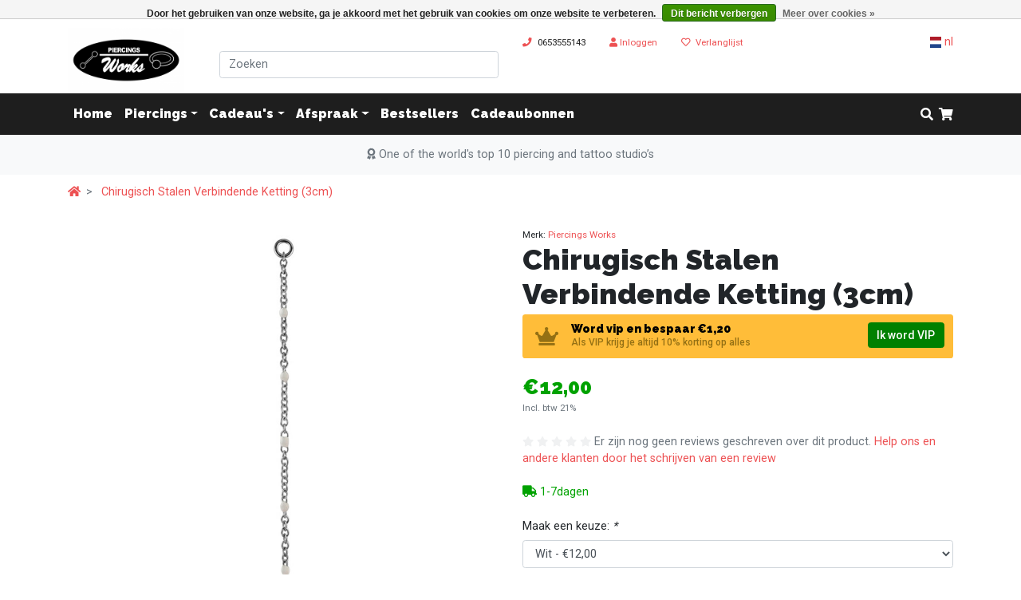

--- FILE ---
content_type: text/html;charset=utf-8
request_url: https://www.piercingsworks.com/nl/chirugisch-stalen-verbindende-ketting-2.html
body_size: 24544
content:
<!DOCTYPE html>
<html lang="nl">
  <head>
    
    <meta charset="utf-8"/>
<!-- [START] 'blocks/head.rain' -->
<!--

  (c) 2008-2026 Lightspeed Netherlands B.V.
  http://www.lightspeedhq.com
  Generated: 21-01-2026 @ 06:57:30

-->
<link rel="canonical" href="https://www.piercingsworks.com/nl/chirugisch-stalen-verbindende-ketting-2.html"/>
<link rel="alternate" href="https://www.piercingsworks.com/nl/index.rss" type="application/rss+xml" title="Nieuwe producten"/>
<link href="https://cdn.webshopapp.com/assets/cookielaw.css?2025-02-20" rel="stylesheet" type="text/css"/>
<meta name="robots" content="noodp,noydir"/>
<link href="https://plus.google.com/101816830009040628108" rel="publisher"/>
<meta name="google-site-verification" content="e5R47gPy8_ROivNaXoumAT2YdarlrcnUNwQR35P9k7E"/>
<meta name="google-site-verification" content="zTNHGmy1b703nAaCF5YvbE01BrzTwWYj4TruCaqmsMA"/>
<meta name="google-site-verification" content="qDDUxKk9xPCquuY_Ns6HKWKX_gsVGymaDn09X-cbD8w"/>
<meta name="google-site-verification" content="e5R47gPy8_ROivNaXoumAT2YdarlrcnUNwQR35P9k7E"/>
<meta property="og:url" content="https://www.piercingsworks.com/nl/chirugisch-stalen-verbindende-ketting-2.html?source=facebook"/>
<meta property="og:site_name" content="Piercings Works"/>
<meta property="og:title" content="Chirugisch Stalen Verbindende Ketting"/>
<meta property="og:description" content="Geschikt voor diverse lichaamspiercings!<br />
Gebruik deze ketting om twee piercing ringen met elkaar te verbinden.<br />
"/>
<meta property="og:image" content="https://cdn.webshopapp.com/shops/122770/files/350095355/piercings-works-chirugisch-stalen-verbindende-kett.jpg"/>
<script src="https://www.powr.io/powr.js?external-type=lightspeed"></script>
<script>
</script><script>
</script>
<!--[if lt IE 9]>
<script src="https://cdn.webshopapp.com/assets/html5shiv.js?2025-02-20"></script>
<![endif]-->
<!-- [END] 'blocks/head.rain' -->
    
    <title>Chirugisch Stalen Verbindende Ketting - Piercings Works</title>

    <meta name="description" content="Geschikt voor diverse lichaamspiercings!<br />
Gebruik deze ketting om twee piercing ringen met elkaar te verbinden.<br />
" />
    <meta name="keywords" content="Chirugisch Stalen Verbindende Ketting Piercing Piercings " />
    
    <meta http-equiv="X-UA-Compatible" content="IE=edge" />
    <meta name="viewport" content="width=device-width, initial-scale=1.0, maximum-scale=3.0, user-scalable=1">
    <meta name="apple-mobile-web-app-capable" content="yes">
    <meta name="apple-mobile-web-app-status-bar-style" content="black">
    
        <link rel="preconnect" href="https://ajax.googleapis.com">
    <link rel="preconnect" href="https://fonts.gstatic.com">
    <link rel="preconnect" href="https://gateway.shappz.com">
    <link rel="preconnect" href="https://www.google-analytics.com">
    <link rel="preconnect" href="https://fonts.googleapis.com">
    
    <link rel="shortcut icon" href="https://cdn.webshopapp.com/shops/122770/themes/183592/assets/favicon.ico?20240429171002" type="image/x-icon" />
		<link rel="icon" type="image/png" sizes="32x32" href=" https://cdn.webshopapp.com/shops/122770/themes/183592/assets/favicon.png?20240429171002">
		<link rel="icon" type="image/png" sizes="16x16" href=" https://cdn.webshopapp.com/shops/122770/themes/183592/assets/favicon-16x16.png?20240429171002">
    
    
    <meta name="format-detection" content="telephone=no">
    <meta name="format-detection" content="date=no">
    <meta name="format-detection" content="address=no">
    <meta name="format-detection" content="email=no">
    <meta name="theme-color" content="">
    

	  <link rel="preload stylesheet" href="https://cdn.webshopapp.com/shops/122770/themes/183592/assets/bootstrap-min.css?20240429171002" as="style" /> 

		
    <link rel="stylesheet" href="https://use.fontawesome.com/releases/v5.8.1/css/all.css" integrity="sha384-50oBUHEmvpQ+1lW4y57PTFmhCaXp0ML5d60M1M7uH2+nqUivzIebhndOJK28anvf" crossorigin="anonymous" async>
  
    <link rel="preload stylesheet" href="https://cdn.webshopapp.com/shops/122770/themes/183592/assets/theme.css?20240429171002"  as="style">

        
        
        <link rel="preload" href="https://cdnjs.cloudflare.com/ajax/libs/flag-icon-css/3.1.0/css/flag-icon.min.css" as="style" onload="this.rel='stylesheet'" />
        
    <!--[if lte IE 9]>
      <script src="https://cdn.webshopapp.com/shops/122770/themes/183592/assets/ie.js?20240429171002"></script>
    <![endif]-->
    
        
  </head>
  <body class="">
          	
                	<!-- [START] 'blocks/body.rain' -->
<script>
(function () {
  var s = document.createElement('script');
  s.type = 'text/javascript';
  s.async = true;
  s.src = 'https://www.piercingsworks.com/nl/services/stats/pageview.js?product=116352243&hash=8b8e';
  ( document.getElementsByTagName('head')[0] || document.getElementsByTagName('body')[0] ).appendChild(s);
})();
</script>
  <!-- Hotjar Tracking Code for www.piercingsworks.com -->
<script>
        (function(h,o,t,j,a,r){
                h.hj=h.hj||function(){(h.hj.q=h.hj.q||[]).push(arguments)};
                h._hjSettings={hjid:558924,hjsv:5};
                a=o.getElementsByTagName('head')[0];
                r=o.createElement('script');r.async=1;
                r.src=t+h._hjSettings.hjid+j+h._hjSettings.hjsv;
                a.appendChild(r);
        })(window,document,'//static.hotjar.com/c/hotjar-','.js?sv=');
</script>
<span class="d-none">{{ shop.id }}</span>

<!-- HostHub AI Embed script -->
<script id="hosthub-embed-script" data-config-id="f9bd6646-a50e-43f2-a76d-962d19a4ff01" data-environment="2">
(function() {
                      const script = document.createElement('script');
                      script.src = 'https://hosthubCDN-g6d4cufud7eecee5.z02.azurefd.net/cdn/chat.js';
                      script.async = true;
                      document.head.appendChild(script);
                    })();
</script>

<script>
<!-- start BKPlatform -->
var bkRawUrl = function(){return window.location.href}();
(function (doc, scriptPath, apiKey) {
        var sc, node, today=new Date(),dd=today.getDate(),mm=today.getMonth()+1,yyyy=today.getFullYear();if(dd<10)dd='0'+dd;if(mm<10)mm='0'+mm;today=yyyy+mm+dd;
        window.BKShopApiKey =  apiKey;
        // Load base script tag
        sc = doc.createElement("script");
        sc.type = "text/javascript";
        sc.async = !0;
        sc.src = scriptPath + '?' + today;
        node = doc.getElementsByTagName("script")[0];
        node.parentNode.insertBefore(sc, node);
})(document, 'https://sdk.beeketing.com/js/beeketing.js', 'b5466056544adb19a0b0080c0f9c8417');
<!-- end BKPlatform -->
</script>
<script>
function setC(cname,cvalue,exdays) {
var d = new Date();
d.setTime(d.getTime() + (exdays * 24 * 60 * 60 * 1000));
var expires = "expires=" + d.toUTCString();
document.cookie = cname + "=" + cvalue + "; " + expires + "; path=/";
}function getC(cname) {
var name = cname + "=";
var ca = document.cookie.split(";");
for (var i = 0; i < ca.length; i++) {
var c = ca[i];
while (c.charAt(0) == " ") c = c.substring(1);
if (c.indexOf(name) == 0) return c.substring(name.length, c.length);
}return "";
}
function dyX(z){if (z.substr(-1) == '/'){return z.substr(0, z.length - 1);} return z;}

$().ready(function()
{
        var url = dyX(window.location.href);

        if (url.indexOf('?') == -1)
                url = url+'/?format=json';
        else
                url = url+'&format=json';

        var cookie = "dy_popup_text";
        var viewcookie = "dy_popup_viewstxt";
        var minviews = 1;

        var color_button_bg = "#15a126";
        var color_button_text = "#ffffff";
        var color_text = "#000000";
        var color_title = "#000000";

        var block_wsapp = 1;

        var lang = $("html").attr("lang");

        var hide = false;
        var no_mobile = 0;

        if( no_mobile == 1 && $(window).width() > 600 )
        hide = true;

        if( getC(viewcookie) == "" )
        setC(viewcookie, 0, 999)
        else
        setC(viewcookie, parseInt(parseInt(getC(viewcookie))+1), 999);

        if( parseInt(getC(viewcookie)) < minviews )
        hide = true;

                      var linkElement = "<style type=\"text/css\">#popupbase{background-image:url('https://cdn.webshopapp.com/shops/122770/files/323617717/aphraheals-popup.jpg');}</style>";
        
        var $head = $("head");
        var $headlinklast = $head.find("link[rel='stylesheet']:last");

        if ($headlinklast.length) {
        $headlinklast.after(linkElement);
        }
        else {
        $head.append(linkElement);
        }

        var text = {
                nl: {
        title: "Aphraheals Piercing Nazorg Celtic Sea Salt & Fleur De Sel",
        content: "Piercingwonden? Eindelijk een oplossing die wel werkt!",
        button: "In winkelwagen",
        button_url: "https://www.piercingsworks.com/nl/aphraheals-piercing-nazorg.html",
        sub: " In de meeste gevallen is het bultje na 1 tot 3 keer behandelen met Aphraheals zeezout verdwenen.",
        loading: "Laden...",
        successTitle : "Bedankt voor uw aanmelding!",
        successText : "Hieronder vindt u uw persoonlijke kortingscode",
        mail : "Uw e-mailadres",
        },        en: {
        title: "Aphraheals Piercing Aftercare Celtic Sea Salt & Fleur De Sel",
        content: "Piercing bumps? Finally, a solution that works!",
        button: "Order Now",
        button_url: "https://www.piercingsworks.com/en/aphraheals-piercing-aftercare.html",
        sub: "After 1 to 3 times of this treatment, the bump is usually gone. ",
        loading: "Loading...",
        successTitle : "Thanks for your subscription!",
        successText : "Below you can find your personal coupon code",
        mail : "Your email address",
        },                    };

        if (typeof lang == "undefined")
        hide = true;
        if (!(lang in text))
        hide = true;

        if( getC(cookie) != "" )
        hide = true;

        if( block_wsapp == 1 && window.location.href.indexOf("webshopapp.com") > -1 )
        hide = true;

        if( hide === false )
        {
                setTimeout(function()
                {
                          $.getJSON(url, function(data)
                {
                      if (data['template'] == 'pages/cart.rain')
                      {
                          drawPopup();
                      }
                });
                          }, 10000);
        }

        function drawPopup()
        {
                $('<div id="dy_popupbg" style="width:100%; height:100%; background:#000; position:fixed; z-index:9999; opacity:0.6;"></div>').prependTo("body");

                $('<div id="popupbase" style="box-shadow: 0px 0px 70px 3px rgba(0,0,0,0.51); box-sizing: border-box; min-height:300px; background-color:#fff; padding:30px; max-width:600px; margin-left:auto;margin-right:auto; position: fixed; background-size: cover; z-index:10000; left:0; right:0; top:50%; margin-top:-150px;">\
                      <div id="dy_popupclose" style="position:absolute; top:15px; right:15px; cursor:pointer; width:30px; height:30px; background:url(https://www.imgdumper.nl/uploads8/55e95bce15122/55e95bce0207e-closebutton.png);" title="close"></div>\
                      <div id="dy_main">\
                          <h3 id="dy_title" style="text-align:center; color:' + color_title + '; margin-top:0; padding-top:0; line-height: normal; font-size:24px;">' + text[lang].title + '</h3>\
                          <p id="dy_text" style="color:' + color_text + '; font-size:14px;">' + text[lang].content + '</p>\
                          <div style="margin-top:30px; text-align:center;">\
                              <span id="dy_submit" style="background:' + color_button_bg + '; color:' + color_button_text + '; border:0; border-radius:3px; padding:10px 15px;  margin-bottom:15px; cursor:pointer;">' + text[lang].button + '</span>                </div>\
                      </div>\
                      <div id="dy_sub" style="position:absolute; color:' + color_text + '; width:100%; bottom:0; left:0; right:0; margin-left:auto; margin-right:auto; padding:15px; font-size:12px; text-align:center;">' + text[lang].sub + '</div>\
                </div>').prependTo("body");

                $("#dy_popupclose, #dy_popupbg").click(function ()
                {
                      $("#dy_popupbg").fadeOut(500);
                      $("#popupbase").fadeOut(500);
                      setC(cookie, true, 999);
                });

                $("#dy_submit").click(function () {
                      setC(cookie, true, 999);
                      document.location = text[lang].button_url;
                });
        }
});
</script>
<script>
(function () {
  var s = document.createElement('script');
  s.type = 'text/javascript';
  s.async = true;
  s.src = 'https://components.lightspeed.mollie.com/static/js/lazyload.js';
  ( document.getElementsByTagName('head')[0] || document.getElementsByTagName('body')[0] ).appendChild(s);
})();
</script>
  <div class="wsa-cookielaw">
      Door het gebruiken van onze website, ga je akkoord met het gebruik van cookies om onze website te verbeteren.
    <a href="https://www.piercingsworks.com/nl/cookielaw/optIn/" class="wsa-cookielaw-button wsa-cookielaw-button-green" rel="nofollow" title="Dit bericht verbergen">Dit bericht verbergen</a>
    <a href="https://www.piercingsworks.com/nl/service/privacy-policy/" class="wsa-cookielaw-link" rel="nofollow" title="Meer over cookies">Meer over cookies &raquo;</a>
  </div>
<!-- [END] 'blocks/body.rain' -->
          
<header>
<div class="container">
  <div class="row justify-content-start justify-content-md-start">      
    
    <div class="col-5 col-md-3 col-lg-2 py-md-0 py-2 order-1 order-md-2">
      <a href="https://www.piercingsworks.com/nl"><img class="img-fluid lozad" data-src="https://cdn.webshopapp.com/shops/122770/themes/183592/v/91420/assets/logo.png?20240429170940" alt="logo" width="146" height="82"/></a>
    </div>
    
    <div class="col-7 px-3 py-2 d-sm-block d-md-none order-2 text-right">
      <div class="py-2">
        <small><i class="fas fa-map-marker-alt mr-1 text-action"></i> <a href="tel:+31 (0) 20 4282049 "class="text-uppercase text-main">+31 (0) 20 4282049 </a></small>
      </div>
          <!--   <a class="btn btn-outline-action" href="tel:+31 (0) 20 4282049 "><i class="fas fa-phone fa-lg pr-1"></i> +31 (0) 20 4282049 </a> -->
      <a class="btn btn-whatsapp text-uppercase font-weight-bold text-white" href="https://api.whatsapp.com/send?phone=0653555143" target="_blank"><i class="fab fa-whatsapp mr-1"></i> Neem contact op</a>
      
      <div class="col-12 px-0 mt-1 d-none">
        <a class="btn" href="https://www.piercingsworks.com/nl/account/"><i class="fas fa-user"></i> </a>
        <a class="btn" href="https://www.piercingsworks.com/nl/account/wishlist/"><i class="far fa-heart"></i></a>
              </div>
    </div>
  
    <!-- search -->
    <div class="col-md-9 mt-md-2 col-lg-4 order-2">
        <div class="form-group mt-md-4 mt-lg-3 mt-xl-4" style="position:relative">
          <form action="https://www.piercingsworks.com/nl/search/" method="get">
          <input type="text" class="form-control" value="" id="q" name="q" placeholder="Zoeken" aria-label="Zoeken">
          <div class="w-100 suggestions" style="display: none; position: absolute; z-index: 1200; ">
            </div>
          </form>
        </div>
    </div> <!-- /search -->
    
    <!-- toplinks -->
    <div class="d-none d-md-block col-md-12 col-lg-6 text-center text-lg-right order-lg-3 order-1">
      <div class="row justify-content-end mt-2 mb-2 mt-md-2">
        <div class="col-auto">
        <small><i class="fas fa-phone mr-1 text-action"></i> <a href="tel:0653555143"class="text-uppercase text-main">0653555143</a></small>
            </div>
        <div class="col-auto">
          <a href="https://www.piercingsworks.com/nl/account/">
          <small><i class="fas fa-user"></i> 
            <span class="d-md-inline d-block">
                      Inloggen
                        </span>
            </small>
          </a>
        </div>

        <div class="col-auto">
          <small>
            <a href="https://www.piercingsworks.com/nl/account/wishlist/">
                <i class="far fa-heart  mr-1"></i>  <span class="d-md-inline d-block">Verlanglijst</span>
            </a>
          </small>
        </div>
                
                        

    
<div class="col">   
  <div class="dropdown dropleft">
    <a href="#" role="button" id="lang" data-toggle="dropdown" aria-haspopup="true" aria-expanded="false">
      <span class="flag-icon flag-icon-nl flag-icon-squared"></span> nl
    </a>
    <div class="dropdown-menu" style="z-index:1080" aria-labelledby="lang">
            <a href="https://www.piercingsworks.com/nl/go/product/116352243" class="dropdown-item" href="#"><span class="flag-icon flag-icon-nl flag-icon-squared"></span> nl</a>
            <a href="https://www.piercingsworks.com/en/go/product/116352243" class="dropdown-item" href="#"><span class="flag-icon flag-icon-gb flag-icon-squared"></span> en</a>
          </div>  
  </div>
</div>
       
      </div>
      
      <div class="row d-flex flex-row align-content-center align-bottom">
        <div class="col-6 text-right">
                    </div>
      </div>
      
      
    </div>
  </div>
</div>
</header>
<div id="mainMenu" class="mainmenu container-fluid sticky-top bg-main p-0">
        <nav class="navbar pb-0 navbar-expand-lg navbar navbar-dark">
          <div class="container">
            <button class="navbar-toggler mb-2" type="button" data-toggle="collapse" data-target="#navbarNavDropdown" aria-controls="navbarNavDropdown" aria-expanded="false" aria-label="Toggle navigation">
    					<span class="navbar-toggler-icon"></span>
  					</button>
            <div class="collapse navbar-collapse" id="navbarNavDropdown">
                <ul class="navbar-nav mt-lg-0 mt-4 mr-auto hideSearch">
                  <li class="nav-item pb-4 pb-lg-2">
                  	<a class="nav-link " href="https://www.piercingsworks.com/nl/" role="button" aria-haspopup="true" aria-expanded="false">Home</a>
                  </li>
                  <!-- category links -->
                                 
                    <li class="nav-item  pb-4 pb-lg-2 pt-md-2 pt-lg-0 dropdown has-mega-menu" style="position:static;">
  
   <a  class="d-lg-block d-inline nav-link mr-md-0 mr-4 dropdown-toggle "  href="https://www.piercingsworks.com/nl/piercings/">Piercings</a>  <span class="pl-4  ml-auto d-inline d-lg-none"><i class="fas fa-angle-down fa-1x"></i></span>        
                <div class="dropdown-menu border-top-0 mt-0">
                <div class="container mt-0 mt-lg-2 pb-0 pb-lg-4"> 
                  <div class="row">
                    <div class="col-lg-10">
                      <div class="masonrow">
                                                    <div class="mason-item">
                              <a href="https://www.piercingsworks.com/nl/piercings/oor-piercings/" class="text-action"><strong class="d-none d-md-block mb-2 mt-2 mt-lg-0 mb-lg-2 
                                ">Oor  Piercings</strong><span class="d-block d-md-none mb-2 mt-2 mt-lg-0 mb-lg-0">Oor  Piercings</span></a>
                                                
                                <a class="dropdown-item mb-2 mt-2 mt-lg-0 mb-lg-0 pl-2 pl-md-0 text-action text-truncate" href="https://www.piercingsworks.com/nl/piercings/oor-piercings/daith-migraine-piercing/">Daith - Migraine Piercing</a>
                                                
                                <a class="dropdown-item mb-2 mt-2 mt-lg-0 mb-lg-0 pl-2 pl-md-0 text-action text-truncate" href="https://www.piercingsworks.com/nl/piercings/oor-piercings/snug-piercing/">Snug Piercing</a>
                                                
                                <a class="dropdown-item mb-2 mt-2 mt-lg-0 mb-lg-0 pl-2 pl-md-0 text-action text-truncate" href="https://www.piercingsworks.com/nl/piercings/oor-piercings/helix/">Helix </a>
                                                
                                <a class="dropdown-item mb-2 mt-2 mt-lg-0 mb-lg-0 pl-2 pl-md-0 text-action text-truncate" href="https://www.piercingsworks.com/nl/piercings/oor-piercings/oorbellen/">Oorbellen</a>
                                                                                        <a href="https://www.piercingsworks.com/nl/piercings/oor-piercings/" class="btn btn-sm btn-outline-secondary text-secondary mt-1 mb-3">Toon alle Oor  Piercings</a>
                                                      </div>
                                                  <div class="mason-item">
                              <a href="https://www.piercingsworks.com/nl/piercings/piercing-cursus/" class="text-action"><strong class="d-none d-md-block mb-2 mt-2 mt-lg-0 mb-lg-2 
                                ">Piercing Cursus</strong><span class="d-block d-md-none mb-2 mt-2 mt-lg-0 mb-lg-0">Piercing Cursus</span></a>
                                                                                    </div>
                                                  <div class="mason-item">
                              <a href="https://www.piercingsworks.com/nl/piercings/neus-septum-piercings/" class="text-action"><strong class="d-none d-md-block mb-2 mt-2 mt-lg-0 mb-lg-2 
                                ">Neus &amp; Septum Piercings</strong><span class="d-block d-md-none mb-2 mt-2 mt-lg-0 mb-lg-0">Neus &amp; Septum Piercings</span></a>
                                                
                                <a class="dropdown-item mb-2 mt-2 mt-lg-0 mb-lg-0 pl-2 pl-md-0 text-action text-truncate" href="https://www.piercingsworks.com/nl/piercings/neus-septum-piercings/chirurgisch-stalen-neuspiercings/">Chirurgisch Stalen Neuspiercings</a>
                                                
                                <a class="dropdown-item mb-2 mt-2 mt-lg-0 mb-lg-0 pl-2 pl-md-0 text-action text-truncate" href="https://www.piercingsworks.com/nl/piercings/neus-septum-piercings/bioplast-neus-piercings/">Bioplast Neus Piercings</a>
                                                
                                <a class="dropdown-item mb-2 mt-2 mt-lg-0 mb-lg-0 pl-2 pl-md-0 text-action text-truncate" href="https://www.piercingsworks.com/nl/piercings/neus-septum-piercings/zilveren-neus-piercings/">Zilveren Neus Piercings</a>
                                                
                                <a class="dropdown-item mb-2 mt-2 mt-lg-0 mb-lg-0 pl-2 pl-md-0 text-action text-truncate" href="https://www.piercingsworks.com/nl/piercings/neus-septum-piercings/diverse-neus-ringen/">Diverse Neus Ringen</a>
                                                                                        <a href="https://www.piercingsworks.com/nl/piercings/neus-septum-piercings/" class="btn btn-sm btn-outline-secondary text-secondary mt-1 mb-3">Toon alle Neus &amp; Septum Piercings</a>
                                                      </div>
                                                  <div class="mason-item">
                              <a href="https://www.piercingsworks.com/nl/piercings/extra-grote-piercings/" class="text-action"><strong class="d-none d-md-block mb-2 mt-2 mt-lg-0 mb-lg-2 
                                ">Extra Grote Piercings</strong><span class="d-block d-md-none mb-2 mt-2 mt-lg-0 mb-lg-0">Extra Grote Piercings</span></a>
                                                                                    </div>
                                                  <div class="mason-item">
                              <a href="https://www.piercingsworks.com/nl/piercings/piercing-retainers/" class="text-action"><strong class="d-none d-md-block mb-2 mt-2 mt-lg-0 mb-lg-2 
                                ">Piercing Retainers</strong><span class="d-block d-md-none mb-2 mt-2 mt-lg-0 mb-lg-0">Piercing Retainers</span></a>
                                                                                    </div>
                                                  <div class="mason-item">
                              <a href="https://www.piercingsworks.com/nl/piercings/intiem-vrouwen/" class="text-action"><strong class="d-none d-md-block mb-2 mt-2 mt-lg-0 mb-lg-2 
                                ">Intiem Vrouwen</strong><span class="d-block d-md-none mb-2 mt-2 mt-lg-0 mb-lg-0">Intiem Vrouwen</span></a>
                                                                                    </div>
                                                  <div class="mason-item">
                              <a href="https://www.piercingsworks.com/nl/piercings/dermal-discs/" class="text-action"><strong class="d-none d-md-block mb-2 mt-2 mt-lg-0 mb-lg-2 
                                ">Dermal Discs</strong><span class="d-block d-md-none mb-2 mt-2 mt-lg-0 mb-lg-0">Dermal Discs</span></a>
                                                                                    </div>
                                                  <div class="mason-item">
                              <a href="https://www.piercingsworks.com/nl/piercings/spiralen-stretchers/" class="text-action"><strong class="d-none d-md-block mb-2 mt-2 mt-lg-0 mb-lg-2 
                                ">Spiralen &amp; Stretchers</strong><span class="d-block d-md-none mb-2 mt-2 mt-lg-0 mb-lg-0">Spiralen &amp; Stretchers</span></a>
                                                                                    </div>
                                                  <div class="mason-item">
                              <a href="https://www.piercingsworks.com/nl/piercings/premium-zirkonia/" class="text-action"><strong class="d-none d-md-block mb-2 mt-2 mt-lg-0 mb-lg-2 
                                ">Premium Zirkonia</strong><span class="d-block d-md-none mb-2 mt-2 mt-lg-0 mb-lg-0">Premium Zirkonia</span></a>
                                                
                                <a class="dropdown-item mb-2 mt-2 mt-lg-0 mb-lg-0 pl-2 pl-md-0 text-action text-truncate" href="https://www.piercingsworks.com/nl/piercings/premium-zirkonia/premium-zirkonia-zilver-925-ringen/">Premium Zirkonia - Zilver 925 Ringen</a>
                                                
                                <a class="dropdown-item mb-2 mt-2 mt-lg-0 mb-lg-0 pl-2 pl-md-0 text-action text-truncate" href="https://www.piercingsworks.com/nl/piercings/premium-zirkonia/luxe-goederen-crystal/">Luxe Goederen Crystal</a>
                                                                                        <a href="https://www.piercingsworks.com/nl/piercings/premium-zirkonia/" class="btn btn-sm btn-outline-secondary text-secondary mt-1 mb-3">Toon alle Premium Zirkonia</a>
                                                      </div>
                                                  <div class="mason-item">
                              <a href="https://www.piercingsworks.com/nl/piercings/losse-balletjes-staafjes/" class="text-action"><strong class="d-none d-md-block mb-2 mt-2 mt-lg-0 mb-lg-2 
                                ">Losse Balletjes &amp; Staafjes</strong><span class="d-block d-md-none mb-2 mt-2 mt-lg-0 mb-lg-0">Losse Balletjes &amp; Staafjes</span></a>
                                                
                                <a class="dropdown-item mb-2 mt-2 mt-lg-0 mb-lg-0 pl-2 pl-md-0 text-action text-truncate" href="https://www.piercingsworks.com/nl/piercings/losse-balletjes-staafjes/diverse-staafjes-12mm-16mm/">Diverse Staafjes (1,2mm &amp; 1,6mm)</a>
                                                
                                <a class="dropdown-item mb-2 mt-2 mt-lg-0 mb-lg-0 pl-2 pl-md-0 text-action text-truncate" href="https://www.piercingsworks.com/nl/piercings/losse-balletjes-staafjes/diverse-balletjes-12mm/">Diverse Balletjes (1,2mm)</a>
                                                
                                <a class="dropdown-item mb-2 mt-2 mt-lg-0 mb-lg-0 pl-2 pl-md-0 text-action text-truncate" href="https://www.piercingsworks.com/nl/piercings/losse-balletjes-staafjes/crystal-evolution-premium-zirkonia-balletjes-16mm/">Crystal Evolution / Premium Zirkonia Balletjes (1,6mm)</a>
                                                
                                <a class="dropdown-item mb-2 mt-2 mt-lg-0 mb-lg-0 pl-2 pl-md-0 text-action text-truncate" href="https://www.piercingsworks.com/nl/piercings/losse-balletjes-staafjes/chirurgisch-staal-316l-balletjes-16mm/">Chirurgisch Staal 316L Balletjes (1,6mm)</a>
                                                                                        <a href="https://www.piercingsworks.com/nl/piercings/losse-balletjes-staafjes/" class="btn btn-sm btn-outline-secondary text-secondary mt-1 mb-3">Toon alle Losse Balletjes &amp; Staafjes</a>
                                                      </div>
                                                  <div class="mason-item">
                              <a href="https://www.piercingsworks.com/nl/piercings/wenkbrauw-piercings/" class="text-action"><strong class="d-none d-md-block mb-2 mt-2 mt-lg-0 mb-lg-2 
                                ">Wenkbrauw Piercings</strong><span class="d-block d-md-none mb-2 mt-2 mt-lg-0 mb-lg-0">Wenkbrauw Piercings</span></a>
                                                
                                <a class="dropdown-item mb-2 mt-2 mt-lg-0 mb-lg-0 pl-2 pl-md-0 text-action text-truncate" href="https://www.piercingsworks.com/nl/piercings/wenkbrauw-piercings/zwart-chirurgisch-stalen-wenkbrauw-piercings/">Zwart Chirurgisch Stalen Wenkbrauw Piercings</a>
                                                
                                <a class="dropdown-item mb-2 mt-2 mt-lg-0 mb-lg-0 pl-2 pl-md-0 text-action text-truncate" href="https://www.piercingsworks.com/nl/piercings/wenkbrauw-piercings/chirurgisch-stalen-wenkbrauw-piercings/">Chirurgisch Stalen Wenkbrauw Piercings</a>
                                                
                                <a class="dropdown-item mb-2 mt-2 mt-lg-0 mb-lg-0 pl-2 pl-md-0 text-action text-truncate" href="https://www.piercingsworks.com/nl/piercings/wenkbrauw-piercings/18k-vergulde-wenkbrauw-piercings/">18K Vergulde Wenkbrauw Piercings</a>
                                                
                                <a class="dropdown-item mb-2 mt-2 mt-lg-0 mb-lg-0 pl-2 pl-md-0 text-action text-truncate" href="https://www.piercingsworks.com/nl/piercings/wenkbrauw-piercings/14k-goud-wenkbrauw-piercings/">14K Goud Wenkbrauw Piercings</a>
                                                                                        <a href="https://www.piercingsworks.com/nl/piercings/wenkbrauw-piercings/" class="btn btn-sm btn-outline-secondary text-secondary mt-1 mb-3">Toon alle Wenkbrauw Piercings</a>
                                                      </div>
                                                  <div class="mason-item">
                              <a href="https://www.piercingsworks.com/nl/piercings/tong-piercings/" class="text-action"><strong class="d-none d-md-block mb-2 mt-2 mt-lg-0 mb-lg-2 
                                ">Tong Piercings</strong><span class="d-block d-md-none mb-2 mt-2 mt-lg-0 mb-lg-0">Tong Piercings</span></a>
                                                
                                <a class="dropdown-item mb-2 mt-2 mt-lg-0 mb-lg-0 pl-2 pl-md-0 text-action text-truncate" href="https://www.piercingsworks.com/nl/piercings/tong-piercings/chirurgisch-stalen-tong-piercings-premium-zirkonia/">Chirurgisch Stalen Tong Piercings - Premium Zirkonia</a>
                                                
                                <a class="dropdown-item mb-2 mt-2 mt-lg-0 mb-lg-0 pl-2 pl-md-0 text-action text-truncate" href="https://www.piercingsworks.com/nl/piercings/tong-piercings/chirurgisch-stalen-tong-piercings/">Chirurgisch Stalen Tong Piercings</a>
                                                
                                <a class="dropdown-item mb-2 mt-2 mt-lg-0 mb-lg-0 pl-2 pl-md-0 text-action text-truncate" href="https://www.piercingsworks.com/nl/piercings/tong-piercings/18k-vergulde-tong-piercings/">18K Vergulde Tong Piercings</a>
                                                
                                <a class="dropdown-item mb-2 mt-2 mt-lg-0 mb-lg-0 pl-2 pl-md-0 text-action text-truncate" href="https://www.piercingsworks.com/nl/piercings/tong-piercings/14k-gouden-tong-piercings/">14K Gouden Tong Piercings</a>
                                                                                        <a href="https://www.piercingsworks.com/nl/piercings/tong-piercings/" class="btn btn-sm btn-outline-secondary text-secondary mt-1 mb-3">Toon alle Tong Piercings</a>
                                                      </div>
                                                  <div class="mason-item">
                              <a href="https://www.piercingsworks.com/nl/piercings/tunnels-plugs/" class="text-action"><strong class="d-none d-md-block mb-2 mt-2 mt-lg-0 mb-lg-2 
                                ">Tunnels &amp; Plugs</strong><span class="d-block d-md-none mb-2 mt-2 mt-lg-0 mb-lg-0">Tunnels &amp; Plugs</span></a>
                                                
                                <a class="dropdown-item mb-2 mt-2 mt-lg-0 mb-lg-0 pl-2 pl-md-0 text-action text-truncate" href="https://www.piercingsworks.com/nl/piercings/tunnels-plugs/massief-gouden-vergulde-tunnels-plugs/">Massief Gouden &amp; Vergulde Tunnels &amp; Plugs</a>
                                                
                                <a class="dropdown-item mb-2 mt-2 mt-lg-0 mb-lg-0 pl-2 pl-md-0 text-action text-truncate" href="https://www.piercingsworks.com/nl/piercings/tunnels-plugs/glazen-en-stenen-tunnels-plugs/">Glazen en Stenen Tunnels &amp; Plugs</a>
                                                
                                <a class="dropdown-item mb-2 mt-2 mt-lg-0 mb-lg-0 pl-2 pl-md-0 text-action text-truncate" href="https://www.piercingsworks.com/nl/piercings/tunnels-plugs/chirurgisch-staal-316l-tunnels-plugs/">Chirurgisch Staal 316L Tunnels &amp; Plugs</a>
                                                
                                <a class="dropdown-item mb-2 mt-2 mt-lg-0 mb-lg-0 pl-2 pl-md-0 text-action text-truncate" href="https://www.piercingsworks.com/nl/piercings/tunnels-plugs/bling-bling-tunnels-plugs/">Bling Bling Tunnels &amp; Plugs</a>
                                                                                        <a href="https://www.piercingsworks.com/nl/piercings/tunnels-plugs/" class="btn btn-sm btn-outline-secondary text-secondary mt-1 mb-3">Toon alle Tunnels &amp; Plugs</a>
                                                      </div>
                                                  <div class="mason-item">
                              <a href="https://www.piercingsworks.com/nl/piercings/18k-14k-gouden-piercings/" class="text-action"><strong class="d-none d-md-block mb-2 mt-2 mt-lg-0 mb-lg-2 
                                ">18K  &amp; 14K Gouden Piercings</strong><span class="d-block d-md-none mb-2 mt-2 mt-lg-0 mb-lg-0">18K  &amp; 14K Gouden Piercings</span></a>
                                                
                                <a class="dropdown-item mb-2 mt-2 mt-lg-0 mb-lg-0 pl-2 pl-md-0 text-action text-truncate" href="https://www.piercingsworks.com/nl/piercings/18k-14k-gouden-piercings/18k-14k-massief-gouden-balletjes-12mm-16mm/">18K &amp; 14K  Massief Gouden Balletjes (1,2mm &amp; 1,6mm)</a>
                                                
                                <a class="dropdown-item mb-2 mt-2 mt-lg-0 mb-lg-0 pl-2 pl-md-0 text-action text-truncate" href="https://www.piercingsworks.com/nl/piercings/18k-14k-gouden-piercings/massief-gouden-navel-piercings/">Massief Gouden Navel Piercings</a>
                                                
                                <a class="dropdown-item mb-2 mt-2 mt-lg-0 mb-lg-0 pl-2 pl-md-0 text-action text-truncate" href="https://www.piercingsworks.com/nl/piercings/18k-14k-gouden-piercings/18k-14k-gouden-labrets/">18K &amp; 14K Gouden Labrets</a>
                                                
                                <a class="dropdown-item mb-2 mt-2 mt-lg-0 mb-lg-0 pl-2 pl-md-0 text-action text-truncate" href="https://www.piercingsworks.com/nl/piercings/18k-14k-gouden-piercings/14k-gold-piercing-ringen/">14K Gold Piercing Ringen</a>
                                                                                        <a href="https://www.piercingsworks.com/nl/piercings/18k-14k-gouden-piercings/" class="btn btn-sm btn-outline-secondary text-secondary mt-1 mb-3">Toon alle 18K  &amp; 14K Gouden Piercings</a>
                                                      </div>
                                                  <div class="mason-item">
                              <a href="https://www.piercingsworks.com/nl/piercings/tepel-piercings/" class="text-action"><strong class="d-none d-md-block mb-2 mt-2 mt-lg-0 mb-lg-2 
                                ">Tepel Piercings</strong><span class="d-block d-md-none mb-2 mt-2 mt-lg-0 mb-lg-0">Tepel Piercings</span></a>
                                                
                                <a class="dropdown-item mb-2 mt-2 mt-lg-0 mb-lg-0 pl-2 pl-md-0 text-action text-truncate" href="https://www.piercingsworks.com/nl/piercings/tepel-piercings/zilveren-tepel-piercings/">Zilveren Tepel Piercings</a>
                                                
                                <a class="dropdown-item mb-2 mt-2 mt-lg-0 mb-lg-0 pl-2 pl-md-0 text-action text-truncate" href="https://www.piercingsworks.com/nl/piercings/tepel-piercings/chirurgisch-stalen-tepel-piercings/">Chirurgisch Stalen Tepel Piercings</a>
                                                
                                <a class="dropdown-item mb-2 mt-2 mt-lg-0 mb-lg-0 pl-2 pl-md-0 text-action text-truncate" href="https://www.piercingsworks.com/nl/piercings/tepel-piercings/14k-massief-goud/">14K Massief Goud</a>
                                                                                        <a href="https://www.piercingsworks.com/nl/piercings/tepel-piercings/" class="btn btn-sm btn-outline-secondary text-secondary mt-1 mb-3">Toon alle Tepel Piercings</a>
                                                      </div>
                                                  <div class="mason-item">
                              <a href="https://www.piercingsworks.com/nl/piercings/navel-piercings/" class="text-action"><strong class="d-none d-md-block mb-2 mt-2 mt-lg-0 mb-lg-2 
                                ">Navel Piercings</strong><span class="d-block d-md-none mb-2 mt-2 mt-lg-0 mb-lg-0">Navel Piercings</span></a>
                                                
                                <a class="dropdown-item mb-2 mt-2 mt-lg-0 mb-lg-0 pl-2 pl-md-0 text-action text-truncate" href="https://www.piercingsworks.com/nl/piercings/navel-piercings/chirurgisch-staal-316l-navel-piercings-premium-zir/">Chirurgisch Staal 316L Navel Piercings - Premium Zirkonia</a>
                                                
                                <a class="dropdown-item mb-2 mt-2 mt-lg-0 mb-lg-0 pl-2 pl-md-0 text-action text-truncate" href="https://www.piercingsworks.com/nl/piercings/navel-piercings/massief-gouden-navel-piercings/">Massief Gouden Navel Piercings</a>
                                                
                                <a class="dropdown-item mb-2 mt-2 mt-lg-0 mb-lg-0 pl-2 pl-md-0 text-action text-truncate" href="https://www.piercingsworks.com/nl/piercings/navel-piercings/bioplast-zwangerschaps-navel-piercings/">Bioplast Zwangerschaps Navel Piercings</a>
                                                
                                <a class="dropdown-item mb-2 mt-2 mt-lg-0 mb-lg-0 pl-2 pl-md-0 text-action text-truncate" href="https://www.piercingsworks.com/nl/piercings/navel-piercings/chirurgisch-staal-316l-navel-piercings/">Chirurgisch Staal 316L Navel Piercings</a>
                                                                                        <a href="https://www.piercingsworks.com/nl/piercings/navel-piercings/" class="btn btn-sm btn-outline-secondary text-secondary mt-1 mb-3">Toon alle Navel Piercings</a>
                                                      </div>
                                                  <div class="mason-item">
                              <a href="https://www.piercingsworks.com/nl/piercings/piercing-ringen/" class="text-action"><strong class="d-none d-md-block mb-2 mt-2 mt-lg-0 mb-lg-2 
                                ">Piercing Ringen</strong><span class="d-block d-md-none mb-2 mt-2 mt-lg-0 mb-lg-0">Piercing Ringen</span></a>
                                                
                                <a class="dropdown-item mb-2 mt-2 mt-lg-0 mb-lg-0 pl-2 pl-md-0 text-action text-truncate" href="https://www.piercingsworks.com/nl/piercings/piercing-ringen/zwart-chirurgisch-stalen-piercing-ringen/">Zwart Chirurgisch Stalen Piercing Ringen</a>
                                                
                                <a class="dropdown-item mb-2 mt-2 mt-lg-0 mb-lg-0 pl-2 pl-md-0 text-action text-truncate" href="https://www.piercingsworks.com/nl/piercings/piercing-ringen/chirurgisch-stalen-piercing-ringen/">Chirurgisch Stalen Piercing Ringen</a>
                                                
                                <a class="dropdown-item mb-2 mt-2 mt-lg-0 mb-lg-0 pl-2 pl-md-0 text-action text-truncate" href="https://www.piercingsworks.com/nl/piercings/piercing-ringen/2-micron-18k-verguld-piercing-ringen/">2 Micron 18K Verguld Piercing Ringen</a>
                                                
                                <a class="dropdown-item mb-2 mt-2 mt-lg-0 mb-lg-0 pl-2 pl-md-0 text-action text-truncate" href="https://www.piercingsworks.com/nl/piercings/piercing-ringen/14k-goud-piercing-ringen/">14K Goud Piercing Ringen</a>
                                                                                        <a href="https://www.piercingsworks.com/nl/piercings/piercing-ringen/" class="btn btn-sm btn-outline-secondary text-secondary mt-1 mb-3">Toon alle Piercing Ringen</a>
                                                      </div>
                                                  <div class="mason-item">
                              <a href="https://www.piercingsworks.com/nl/piercings/labret-lip-piercing/" class="text-action"><strong class="d-none d-md-block mb-2 mt-2 mt-lg-0 mb-lg-2 
                                ">Labret (Lip) Piercing</strong><span class="d-block d-md-none mb-2 mt-2 mt-lg-0 mb-lg-0">Labret (Lip) Piercing</span></a>
                                                
                                <a class="dropdown-item mb-2 mt-2 mt-lg-0 mb-lg-0 pl-2 pl-md-0 text-action text-truncate" href="https://www.piercingsworks.com/nl/piercings/labret-lip-piercing/zwart-chirurgisch-stalen-labrets/">Zwart Chirurgisch Stalen Labrets</a>
                                                
                                <a class="dropdown-item mb-2 mt-2 mt-lg-0 mb-lg-0 pl-2 pl-md-0 text-action text-truncate" href="https://www.piercingsworks.com/nl/piercings/labret-lip-piercing/chirurgisch-stalen-labrets/">Chirurgisch Stalen Labrets</a>
                                                
                                <a class="dropdown-item mb-2 mt-2 mt-lg-0 mb-lg-0 pl-2 pl-md-0 text-action text-truncate" href="https://www.piercingsworks.com/nl/piercings/labret-lip-piercing/bioplast-labrets/">Bioplast Labrets</a>
                                                
                                <a class="dropdown-item mb-2 mt-2 mt-lg-0 mb-lg-0 pl-2 pl-md-0 text-action text-truncate" href="https://www.piercingsworks.com/nl/piercings/labret-lip-piercing/2-micron-18k-vergulde-labrets/">2 Micron 18K Vergulde Labrets</a>
                                                                                        <a href="https://www.piercingsworks.com/nl/piercings/labret-lip-piercing/" class="btn btn-sm btn-outline-secondary text-secondary mt-1 mb-3">Toon alle Labret (Lip) Piercing</a>
                                                      </div>
                                                  <div class="mason-item">
                              <a href="https://www.piercingsworks.com/nl/piercings/speciaal/" class="text-action"><strong class="d-none d-md-block mb-2 mt-2 mt-lg-0 mb-lg-2 
                                ">Speciaal</strong><span class="d-block d-md-none mb-2 mt-2 mt-lg-0 mb-lg-0">Speciaal</span></a>
                                                                                    </div>
                                                  <div class="mason-item">
                              <a href="https://www.piercingsworks.com/nl/piercings/accessories/" class="text-action"><strong class="d-none d-md-block mb-2 mt-2 mt-lg-0 mb-lg-2 
                                ">Accessories</strong><span class="d-block d-md-none mb-2 mt-2 mt-lg-0 mb-lg-0">Accessories</span></a>
                                                                                    </div>
                                                  <div class="mason-item">
                              <a href="https://www.piercingsworks.com/nl/piercings/binnenkort-beschikbaar/" class="text-action"><strong class="d-none d-md-block mb-2 mt-2 mt-lg-0 mb-lg-2 
                                ">Binnenkort Beschikbaar</strong><span class="d-block d-md-none mb-2 mt-2 mt-lg-0 mb-lg-0">Binnenkort Beschikbaar</span></a>
                                                                                    </div>
                                                  <div class="mason-item">
                              <a href="https://www.piercingsworks.com/nl/piercings/eerste-titanium-goud-steriele-piercings/" class="text-action"><strong class="d-none d-md-block mb-2 mt-2 mt-lg-0 mb-lg-2 
                                ">Eerste Titanium &amp; Goud Steriele Piercings</strong><span class="d-block d-md-none mb-2 mt-2 mt-lg-0 mb-lg-0">Eerste Titanium &amp; Goud Steriele Piercings</span></a>
                                                                                    </div>
                                              </div>
                    </div>
                    <div class="col-lg-2 d-none d-lg-block p-0">
                      <img class="w-100 mt-3 rounded lozad" data-src="https://cdn.webshopapp.com/assets/blank.gif?2025-02-20" alt="Piercings" width="208" height="208" />
                    </div>
                  </div>
                </div>
          </div>
          </li>                                 
                    <li class="nav-item  pb-4 pb-lg-2 pt-md-2 pt-lg-0 dropdown has-mega-menu" style="position:static;">
  
   <a  class="d-lg-block d-inline nav-link mr-md-0 mr-4 dropdown-toggle "  href="https://www.piercingsworks.com/nl/cadeaus/">Cadeau&#039;s</a>  <span class="pl-4  ml-auto d-inline d-lg-none"><i class="fas fa-angle-down fa-1x"></i></span>        
                <div class="dropdown-menu border-top-0 mt-0">
                <div class="container mt-0 mt-lg-2 pb-0 pb-lg-4"> 
                  <div class="row">
                    <div class="col-lg-10">
                      <div class="masonrow">
                                                    <div class="mason-item">
                              <a href="https://www.piercingsworks.com/nl/cadeaus/pennen-en-doosjes/" class="text-action"><strong class="d-none d-md-block mb-2 mt-2 mt-lg-0 mb-lg-2 
                                ">Pennen En Doosjes</strong><span class="d-block d-md-none mb-2 mt-2 mt-lg-0 mb-lg-0">Pennen En Doosjes</span></a>
                                                                                    </div>
                                                  <div class="mason-item">
                              <a href="https://www.piercingsworks.com/nl/cadeaus/cadeaubonnen/" class="text-action"><strong class="d-none d-md-block mb-2 mt-2 mt-lg-0 mb-lg-2 
                                ">Cadeaubonnen</strong><span class="d-block d-md-none mb-2 mt-2 mt-lg-0 mb-lg-0">Cadeaubonnen</span></a>
                                                                                    </div>
                                                  <div class="mason-item">
                              <a href="https://www.piercingsworks.com/nl/cadeaus/boeken/" class="text-action"><strong class="d-none d-md-block mb-2 mt-2 mt-lg-0 mb-lg-2 
                                ">Boeken</strong><span class="d-block d-md-none mb-2 mt-2 mt-lg-0 mb-lg-0">Boeken</span></a>
                                                                                    </div>
                                              </div>
                    </div>
                    <div class="col-lg-2 d-none d-lg-block p-0">
                      <img class="w-100 mt-3 rounded lozad" data-src="https://cdn.webshopapp.com/shops/122770/files/97205729/208x208x1/cadeaus.jpg" alt="Cadeau&#039;s" width="208" height="208" />
                    </div>
                  </div>
                </div>
          </div>
          </li>                                 
                    <li class="nav-item  pb-4 pb-lg-2 pt-md-2 pt-lg-0 dropdown has-mega-menu" style="position:static;">
  
   <a  class="d-lg-block d-inline nav-link mr-md-0 mr-4 dropdown-toggle "  href="https://www.piercingsworks.com/nl/afspraak/">Afspraak</a>  <span class="pl-4  ml-auto d-inline d-lg-none"><i class="fas fa-angle-down fa-1x"></i></span>        
                <div class="dropdown-menu border-top-0 mt-0">
                <div class="container mt-0 mt-lg-2 pb-0 pb-lg-4"> 
                  <div class="row">
                    <div class="col-lg-10">
                      <div class="masonrow">
                                                    <div class="mason-item">
                              <a href="https://www.piercingsworks.com/nl/afspraak/piercing-tattoo-afspraak/" class="text-action"><strong class="d-none d-md-block mb-2 mt-2 mt-lg-0 mb-lg-2 
                                ">Piercing / Tattoo Afspraak</strong><span class="d-block d-md-none mb-2 mt-2 mt-lg-0 mb-lg-0">Piercing / Tattoo Afspraak</span></a>
                                                                                    </div>
                                              </div>
                    </div>
                    <div class="col-lg-2 d-none d-lg-block p-0">
                      <img class="w-100 mt-3 rounded lozad" data-src="https://cdn.webshopapp.com/assets/blank.gif?2025-02-20" alt="Afspraak" width="208" height="208" />
                    </div>
                  </div>
                </div>
          </div>
          </li>                                 
                    <li class="nav-item  pb-4 pb-lg-2 pt-md-2 pt-lg-0 " style="position:static;">
  
   <a  class="d-lg-block d-inline nav-link mr-md-0 mr-4  "  href="https://www.piercingsworks.com/nl/bestsellers/">Bestsellers</a>          
        </li>                                    <!-- static links -->
                                                            <li class="nav-item pb-4 pb-lg-2 pt-md-2 pt-lg-0">
                        <a class="nav-link" href="https://www.piercingsworks.com/nl/buy-gift-card/" title="Cadeaubonnen">
                          Cadeaubonnen
                        </a>
                      </li>
                                                                           <li class="nav-item pb-4 pb-lg-2 pt-md-2 pt-lg-0 d-block d-lg-none">
                     <a class="nav-link" href="https://www.piercingsworks.com/nl/account/" role="button" aria-haspopup="true" aria-expanded="false">
                                          Inloggen
                                        </a>
                  </li>
                </ul>
            </div>
            
            <div style="position: relative" class="showSearch w-75" >
            	<form action="https://www.piercingsworks.com/nl/search/" method="get">
              <input type="text" class="form-control mb-2" value="" id="q2" name="q" placeholder="Zoeken">
            	<div class="w-100 suggestions" style="display: none; position: absolute; z-index: 1200; ">
              </div>
              </form>

            </div>              
            
            <ul class="navbar-nav" id="toggleSearch">
              <li class="nav-item">

                <a style="cursor:pointer" class="nav-link mb-2 text-white" rel="nofollow">
                	<i class="fas fa-search"></i>
                </a>
                
              </li>
            </ul>
            
            
            <ul class="navbar-nav">
  <li class="nav-item p-0 pb-2 dropdown has-mega-menu" style="position:static;">
    			            <a href="https://www.piercingsworks.com/nl/cart/" class="nav-link p-0 text-white" aria-label="cart">
              <i class="fas fa-shopping-cart"></i>
                              </a>
    		      
      	      
      </li>
</ul>          </div><!--inner container-->
        </nav>
</div><!--outer container-->


    <div class="container-fluid bg-light">
  <div class="container p-0">
    <!-- desktop -->
    <div class="d-none d-sm-block">
      <div class="row d-flex justify-content-between">
                          <div class="col text-center m-0 p-3 text-secondary">
          <i class="fas fa-award"></i> One of the world&#039;s top 10 piercing and tattoo studio’s
        </div>
                                                            </div>
    </div>
    <!-- mobile -->
        
  </div>
</div>

<div class="container">
      <nav aria-label="breadcrumb">
        <ol class="breadcrumb pl-0 bg-transparent">
          <li class="breadcrumb-item"><a href="https://www.piercingsworks.com/"><i class="fas fa-home"></i></a></li>
                   <li class="breadcrumb-item active" aria-current="page"> <a href="https://www.piercingsworks.com/nl/chirugisch-stalen-verbindende-ketting-2.html">Chirugisch Stalen Verbindende Ketting (3cm)</a></li>
                  </ol>
      </nav>
</div>


      <main>
        <div class="content">
        	          		
	
	  		  
				
		
																																																															
	
		                                  
      
                                  
                                    
                                  
			                                      
                                    
                      
                                    
  	<script type="application/ld+json">
  {"@context":"http:\/\/www.schema.org","@type":"Product","url":"https:\/\/www.piercingsworks.com\/nl\/chirugisch-stalen-verbindende-ketting-2.html","name":"Chirugisch Stalen Verbindende Ketting (3cm)","sku":"ACC-0006-WH","potentialAction":{"@type":"BuyAction","target":{"urlTemplate":"https:\/\/www.piercingsworks.com\/nl\/cart\/add\/233513740\/","@type":"EntryPoint"}},"brand":{"@type":"http:\/\/schema.org\/Brand","name":"Piercings Works"},"image":["https:\/\/cdn.webshopapp.com\/shops\/122770\/files\/350095355\/400x400x1\/chirugisch-stalen-verbindende-ketting-3cm.jpg","https:\/\/cdn.webshopapp.com\/shops\/122770\/files\/350095355\/400x240x1\/chirugisch-stalen-verbindende-ketting-3cm.jpg","https:\/\/cdn.webshopapp.com\/shops\/122770\/files\/350095355\/400x300x1\/chirugisch-stalen-verbindende-ketting-3cm.jpg","https:\/\/cdn.webshopapp.com\/shops\/122770\/files\/350095373\/400x400x1\/chirugisch-stalen-verbindende-ketting-3cm.jpg","https:\/\/cdn.webshopapp.com\/shops\/122770\/files\/350095373\/400x240x1\/chirugisch-stalen-verbindende-ketting-3cm.jpg","https:\/\/cdn.webshopapp.com\/shops\/122770\/files\/350095373\/400x300x1\/chirugisch-stalen-verbindende-ketting-3cm.jpg","https:\/\/cdn.webshopapp.com\/shops\/122770\/files\/350095362\/400x400x1\/chirugisch-stalen-verbindende-ketting-3cm.jpg","https:\/\/cdn.webshopapp.com\/shops\/122770\/files\/350095362\/400x240x1\/chirugisch-stalen-verbindende-ketting-3cm.jpg","https:\/\/cdn.webshopapp.com\/shops\/122770\/files\/350095362\/400x300x1\/chirugisch-stalen-verbindende-ketting-3cm.jpg","https:\/\/cdn.webshopapp.com\/shops\/122770\/files\/361799823\/400x400x1\/chirugisch-stalen-verbindende-ketting-3cm.jpg","https:\/\/cdn.webshopapp.com\/shops\/122770\/files\/361799823\/400x240x1\/chirugisch-stalen-verbindende-ketting-3cm.jpg","https:\/\/cdn.webshopapp.com\/shops\/122770\/files\/361799823\/400x300x1\/chirugisch-stalen-verbindende-ketting-3cm.jpg","https:\/\/cdn.webshopapp.com\/shops\/122770\/files\/350095395\/400x400x1\/chirugisch-stalen-verbindende-ketting-3cm.jpg","https:\/\/cdn.webshopapp.com\/shops\/122770\/files\/350095395\/400x240x1\/chirugisch-stalen-verbindende-ketting-3cm.jpg","https:\/\/cdn.webshopapp.com\/shops\/122770\/files\/350095395\/400x300x1\/chirugisch-stalen-verbindende-ketting-3cm.jpg","https:\/\/cdn.webshopapp.com\/shops\/122770\/files\/352198370\/400x400x1\/chirugisch-stalen-verbindende-ketting-3cm.jpg","https:\/\/cdn.webshopapp.com\/shops\/122770\/files\/352198370\/400x240x1\/chirugisch-stalen-verbindende-ketting-3cm.jpg","https:\/\/cdn.webshopapp.com\/shops\/122770\/files\/352198370\/400x300x1\/chirugisch-stalen-verbindende-ketting-3cm.jpg","https:\/\/cdn.webshopapp.com\/shops\/122770\/files\/352198566\/400x400x1\/chirugisch-stalen-verbindende-ketting-3cm.jpg","https:\/\/cdn.webshopapp.com\/shops\/122770\/files\/352198566\/400x240x1\/chirugisch-stalen-verbindende-ketting-3cm.jpg","https:\/\/cdn.webshopapp.com\/shops\/122770\/files\/352198566\/400x300x1\/chirugisch-stalen-verbindende-ketting-3cm.jpg","https:\/\/cdn.webshopapp.com\/shops\/122770\/files\/352198703\/400x400x1\/chirugisch-stalen-verbindende-ketting-3cm.jpg","https:\/\/cdn.webshopapp.com\/shops\/122770\/files\/352198703\/400x240x1\/chirugisch-stalen-verbindende-ketting-3cm.jpg","https:\/\/cdn.webshopapp.com\/shops\/122770\/files\/352198703\/400x300x1\/chirugisch-stalen-verbindende-ketting-3cm.jpg","https:\/\/cdn.webshopapp.com\/shops\/122770\/files\/352198981\/400x400x1\/chirugisch-stalen-verbindende-ketting-3cm.jpg","https:\/\/cdn.webshopapp.com\/shops\/122770\/files\/352198981\/400x240x1\/chirugisch-stalen-verbindende-ketting-3cm.jpg","https:\/\/cdn.webshopapp.com\/shops\/122770\/files\/352198981\/400x300x1\/chirugisch-stalen-verbindende-ketting-3cm.jpg","https:\/\/cdn.webshopapp.com\/shops\/122770\/files\/352199036\/400x400x1\/chirugisch-stalen-verbindende-ketting-3cm.jpg","https:\/\/cdn.webshopapp.com\/shops\/122770\/files\/352199036\/400x240x1\/chirugisch-stalen-verbindende-ketting-3cm.jpg","https:\/\/cdn.webshopapp.com\/shops\/122770\/files\/352199036\/400x300x1\/chirugisch-stalen-verbindende-ketting-3cm.jpg"],"offers":{"@type":"Offer","price":12,"priceCurrency":"EUR","url":"https:\/\/www.piercingsworks.com\/nl\/chirugisch-stalen-verbindende-ketting-2.html","availability":"http:\/\/schema.org\/InStock"}}
	</script>



<div class="container" id="top">
   
  <div class="row mb-4 d-block d-md-none">
      <div class="col">
        <h1 class="mt-0 mb-1"> Chirugisch Stalen Verbindende Ketting (3cm) </h1>
              </div>
                    <div class="col-12">
          <small>Merk: <a href="brands/piercings-works-2">Piercings Works</a></small>
        </div>
          </div>

  <div class="row mt-4" id="product">
    <!-- col left -->
    <div class="col-md-6">
        <!-- product image gallery -->
<div class="row px-3">

  <div id="gallery" class="carousel slide carousel-fade">

    <!-- main img display -->
    <div class="carousel-inner">
            <div class="carousel-item active" style="background-image: url('https://cdn.webshopapp.com/shops/122770/files/350095355/1024x1024x2/image.jpg'); cursor: zoom-in;">
        <img class="d-block w-100 img-fluid lozad" src="https://cdn.webshopapp.com/shops/122770/files/350095355/512x512x2/image.jpg" data-src="https://cdn.webshopapp.com/shops/122770/files/350095355/1024x1024x2/image.jpg" alt="" height="541" width="541">
      </div>
            <div class="carousel-item" style="background-image: url('https://cdn.webshopapp.com/shops/122770/files/350095373/1024x1024x2/image.jpg'); cursor: zoom-in;">
        <img class="d-block w-100 img-fluid lozad" src="https://cdn.webshopapp.com/shops/122770/files/350095373/512x512x2/image.jpg" data-src="https://cdn.webshopapp.com/shops/122770/files/350095373/1024x1024x2/image.jpg" alt="" height="541" width="541">
      </div>
            <div class="carousel-item" style="background-image: url('https://cdn.webshopapp.com/shops/122770/files/350095362/1024x1024x2/image.jpg'); cursor: zoom-in;">
        <img class="d-block w-100 img-fluid lozad" src="https://cdn.webshopapp.com/shops/122770/files/350095362/512x512x2/image.jpg" data-src="https://cdn.webshopapp.com/shops/122770/files/350095362/1024x1024x2/image.jpg" alt="" height="541" width="541">
      </div>
            <div class="carousel-item" style="background-image: url('https://cdn.webshopapp.com/shops/122770/files/361799823/1024x1024x2/image.jpg'); cursor: zoom-in;">
        <img class="d-block w-100 img-fluid lozad" src="https://cdn.webshopapp.com/shops/122770/files/361799823/512x512x2/image.jpg" data-src="https://cdn.webshopapp.com/shops/122770/files/361799823/1024x1024x2/image.jpg" alt="" height="541" width="541">
      </div>
            <div class="carousel-item" style="background-image: url('https://cdn.webshopapp.com/shops/122770/files/350095395/1024x1024x2/image.jpg'); cursor: zoom-in;">
        <img class="d-block w-100 img-fluid lozad" src="https://cdn.webshopapp.com/shops/122770/files/350095395/512x512x2/image.jpg" data-src="https://cdn.webshopapp.com/shops/122770/files/350095395/1024x1024x2/image.jpg" alt="" height="541" width="541">
      </div>
            <div class="carousel-item" style="background-image: url('https://cdn.webshopapp.com/shops/122770/files/352198370/1024x1024x2/image.jpg'); cursor: zoom-in;">
        <img class="d-block w-100 img-fluid lozad" src="https://cdn.webshopapp.com/shops/122770/files/352198370/512x512x2/image.jpg" data-src="https://cdn.webshopapp.com/shops/122770/files/352198370/1024x1024x2/image.jpg" alt="" height="541" width="541">
      </div>
            <div class="carousel-item" style="background-image: url('https://cdn.webshopapp.com/shops/122770/files/352198566/1024x1024x2/image.jpg'); cursor: zoom-in;">
        <img class="d-block w-100 img-fluid lozad" src="https://cdn.webshopapp.com/shops/122770/files/352198566/512x512x2/image.jpg" data-src="https://cdn.webshopapp.com/shops/122770/files/352198566/1024x1024x2/image.jpg" alt="" height="541" width="541">
      </div>
            <div class="carousel-item" style="background-image: url('https://cdn.webshopapp.com/shops/122770/files/352198703/1024x1024x2/image.jpg'); cursor: zoom-in;">
        <img class="d-block w-100 img-fluid lozad" src="https://cdn.webshopapp.com/shops/122770/files/352198703/512x512x2/image.jpg" data-src="https://cdn.webshopapp.com/shops/122770/files/352198703/1024x1024x2/image.jpg" alt="" height="541" width="541">
      </div>
            <div class="carousel-item" style="background-image: url('https://cdn.webshopapp.com/shops/122770/files/352198981/1024x1024x2/image.jpg'); cursor: zoom-in;">
        <img class="d-block w-100 img-fluid lozad" src="https://cdn.webshopapp.com/shops/122770/files/352198981/512x512x2/image.jpg" data-src="https://cdn.webshopapp.com/shops/122770/files/352198981/1024x1024x2/image.jpg" alt="" height="541" width="541">
      </div>
            <div class="carousel-item" style="background-image: url('https://cdn.webshopapp.com/shops/122770/files/352199036/1024x1024x2/image.jpg'); cursor: zoom-in;">
        <img class="d-block w-100 img-fluid lozad" src="https://cdn.webshopapp.com/shops/122770/files/352199036/512x512x2/image.jpg" data-src="https://cdn.webshopapp.com/shops/122770/files/352199036/1024x1024x2/image.jpg" alt="" height="541" width="541">
      </div>
          </div>

    <!-- thumbnails -->
    <div class="row mx-0 d-flex justify-content-left">
            <div class="col-2 mr-1 mt-1 p-0 border thumb" data-target="#gallery" data-slide-to="0">
        <img src="https://cdn.webshopapp.com/shops/122770/files/350095355/108x108x2/image.jpg" data-src="https://cdn.webshopapp.com/shops/122770/files/350095355/1008x1008x2/image.jpg" alt="Chirugisch Stalen Verbindende Ketting (3cm)" class="img-fluid lozad">
      </div>
            <div class="col-2 mr-1 mt-1 p-0 border thumb" data-target="#gallery" data-slide-to="1">
        <img src="https://cdn.webshopapp.com/shops/122770/files/350095373/108x108x2/image.jpg" data-src="https://cdn.webshopapp.com/shops/122770/files/350095373/1008x1008x2/image.jpg" alt="Chirugisch Stalen Verbindende Ketting (3cm)" class="img-fluid lozad">
      </div>
            <div class="col-2 mr-1 mt-1 p-0 border thumb" data-target="#gallery" data-slide-to="2">
        <img src="https://cdn.webshopapp.com/shops/122770/files/350095362/108x108x2/image.jpg" data-src="https://cdn.webshopapp.com/shops/122770/files/350095362/1008x1008x2/image.jpg" alt="Chirugisch Stalen Verbindende Ketting (3cm)" class="img-fluid lozad">
      </div>
            <div class="col-2 mr-1 mt-1 p-0 border thumb" data-target="#gallery" data-slide-to="3">
        <img src="https://cdn.webshopapp.com/shops/122770/files/361799823/108x108x2/image.jpg" data-src="https://cdn.webshopapp.com/shops/122770/files/361799823/1008x1008x2/image.jpg" alt="Chirugisch Stalen Verbindende Ketting (3cm)" class="img-fluid lozad">
      </div>
            <div class="col-2 mr-1 mt-1 p-0 border thumb" data-target="#gallery" data-slide-to="4">
        <img src="https://cdn.webshopapp.com/shops/122770/files/350095395/108x108x2/image.jpg" data-src="https://cdn.webshopapp.com/shops/122770/files/350095395/1008x1008x2/image.jpg" alt="Chirugisch Stalen Verbindende Ketting (3cm)" class="img-fluid lozad">
      </div>
            <div class="col-2 mr-1 mt-1 p-0 border thumb" data-target="#gallery" data-slide-to="5">
        <img src="https://cdn.webshopapp.com/shops/122770/files/352198370/108x108x2/image.jpg" data-src="https://cdn.webshopapp.com/shops/122770/files/352198370/1008x1008x2/image.jpg" alt="Chirugisch Stalen Verbindende Ketting (3cm)" class="img-fluid lozad">
      </div>
            <div class="col-2 mr-1 mt-1 p-0 border thumb" data-target="#gallery" data-slide-to="6">
        <img src="https://cdn.webshopapp.com/shops/122770/files/352198566/108x108x2/image.jpg" data-src="https://cdn.webshopapp.com/shops/122770/files/352198566/1008x1008x2/image.jpg" alt="Chirugisch Stalen Verbindende Ketting (3cm)" class="img-fluid lozad">
      </div>
            <div class="col-2 mr-1 mt-1 p-0 border thumb" data-target="#gallery" data-slide-to="7">
        <img src="https://cdn.webshopapp.com/shops/122770/files/352198703/108x108x2/image.jpg" data-src="https://cdn.webshopapp.com/shops/122770/files/352198703/1008x1008x2/image.jpg" alt="Chirugisch Stalen Verbindende Ketting (3cm)" class="img-fluid lozad">
      </div>
            <div class="col-2 mr-1 mt-1 p-0 border thumb" data-target="#gallery" data-slide-to="8">
        <img src="https://cdn.webshopapp.com/shops/122770/files/352198981/108x108x2/image.jpg" data-src="https://cdn.webshopapp.com/shops/122770/files/352198981/1008x1008x2/image.jpg" alt="Chirugisch Stalen Verbindende Ketting (3cm)" class="img-fluid lozad">
      </div>
            <div class="col-2 mr-1 mt-1 p-0 border thumb" data-target="#gallery" data-slide-to="9">
        <img src="https://cdn.webshopapp.com/shops/122770/files/352199036/108x108x2/image.jpg" data-src="https://cdn.webshopapp.com/shops/122770/files/352199036/1008x1008x2/image.jpg" alt="Chirugisch Stalen Verbindende Ketting (3cm)" class="img-fluid lozad">
      </div>
          </div>
  </div>


</div>    </div>

    <!-- col left -->

    <!-- col right -->
    <div class="col-md-6 "> <!-- switched right col for left -->

              
            <!--Title-->
            <div class="row mb-2">
                                    <div class="col-12 d-none d-lg-block">
                        <small>Merk: <a href="brands/piercings-works-2">Piercings Works</a></small>
                    </div>
                                <div class="col">
                    <h1 class="mt-0 mb-1 d-none d-lg-block"> Chirugisch Stalen Verbindende Ketting (3cm)</h1>
                    
                    <div class="row">
                        <!-- vip-container -->

<div class="col-12 mb-4">
    <div class="card card-vip">
        <div class="card-body d-flex justify-content-between">
            <div>
                <h5 class="card-vip__title">Word vip en bespaar €1,20</h5>
                <p class="card-vip__description">Als VIP krijg je altijd 10% korting op alles</p>
            </div>
            <div>
                <a href="https://vip.piercingsworks.com/checkout/vip-membership/" target="_blank" title="Ik word VIP" class="btn card-vip__btn">Ik word VIP</a>
            </div>
        </div>
    </div>
</div><!-- /vip-container -->

<style>
.card-vip {
  height: 55px;
  width: 100%;
  background-color: #FFBD39;
  padding-left: 50px;
}
.card-vip::before {
  content: "\f521";
  font-family: "Font Awesome 5 Free";
  font-weight: 900;
  color: #947014;
  position: absolute;
  left: 16px;
  top: 20%;
  font-size: 23px;
}
.card-vip__title {
  margin-bottom: 0rem;
  font-size: 14px;
  color: #000;
  font-weight: 700;
}
.card-vip__description {
  margin-bottom: 0rem;
  color: #947014;
  font-size: 12px;
  font-weight: 500;
}
.card-vip__btn {
  color: #fff !important;
  font-size: 14px !important;
  font-weight: 500;
  background-color: #008000;
  border-color: #008000;
  line-height: 1.4;
}
.card-vip__btn:hover {
  background-color: #009a00;
}
@media (max-width: 575.98px) {
  .card-vip {
    padding-left: 0px;
  }
  .card-vip::before {
    display: none;
  }
  .card-vip__description {
    font-size: 11px;
  }
  .card-vip__title {
    font-size: 13px;
  }
}
@media (min-width: 768px) and (max-width: 991.98px) {
  .card-vip__description {
    display: none;
  }
}
.card-vip .card-body {
  -webkit-box-flex: 1;
  -ms-flex: 1 1 auto;
  flex: 1 1 auto;
  padding: 0.75rem;
  -webkit-box-pack: justify !important;
  -ms-flex-pack: justify !important;
  justify-content: space-between !important;
}

/*# sourceMappingURL=vip.css.map */

</style>
                    </div>
                    
                    <!-- price box -->
                    <div class="row mt-4 mt-md-0">
                        <div class="col">
                            <h3 class="text-trust d-inline">€12,00         
                             
                            </h3>
                        </div>
                    </div> <!-- /price box -->

                    <!--Tax-->
                    <div class="row">
                        <div class="col">
                        <small class="text-muted">Incl. btw 21%</small>
                        </div>
                    </div> <!-- /tax -->
                </div>
            </div>

    	<!-- daydeal -->
      	
    	<!-- daydeal -->
      
     
			<!--Score-->
			      <div class="row mt-0 mt-lg-4 mt-lg-0">
        <div class="col-12">
          
                            <i class="review-star-muted fas fa-star fa-sm"></i>
                      <i class="review-star-muted fas fa-star fa-sm"></i>
                      <i class="review-star-muted fas fa-star fa-sm"></i>
                      <i class="review-star-muted fas fa-star fa-sm"></i>
                      <i class="review-star-muted fas fa-star fa-sm"></i>
          

                                              <p class="text-muted d-inline">Er zijn nog geen reviews geschreven over dit product.
                   <a href="https://www.piercingsworks.com/nl/account/review/116352243/">Help ons en andere klanten door het schrijven van een review</a></p>
                            
        </div>
      </div>
           
            <!--Delivery info-->
    	<div class="row mt-4">
  			<div class="col">
                    <span class="text-trust"><i class="fas fa-truck"></i> 1-7dagen</span>
                  </div>
	    </div>
			      
      <form class="" action="https://www.piercingsworks.com/nl/cart/add/233513740/" id="product_configure_form" method="post"><!--main form-->

                <div class="row mt-4">
          <div class="col">
        		<input type="hidden" name="bundle_id" id="product_configure_bundle_id" value="">
<div class="product-configure">
  <div class="product-configure-variants"  aria-label="Select an option of the product. This will reload the page to show the new option." role="region">
    <label for="product_configure_variants">Maak een keuze: <em aria-hidden="true">*</em></label>
    <select name="variant" id="product_configure_variants" onchange="document.getElementById('product_configure_form').action = 'https://www.piercingsworks.com/nl/product/variants/116352243/'; document.getElementById('product_configure_form').submit();" aria-required="true">
      <option value="233513740" selected="selected">Wit - €12,00</option>
      <option value="233516509">Donkerrood - €12,00</option>
      <option value="233516513">Donkerblauw - €12,00</option>
    </select>
    <div class="product-configure-clear"></div>
  </div>
</div>

          </div>
        </div>
                    	<!--Order and quantity-->
      <div class="row mt-4">
        <div class="col-12 col-lg-5">

              <div class="input-group">
                <div class="input-group-prepend">
                  <button class="btn btn-lg btn-outline-action quantity-plus" type="button"><i class="fas fa-plus"></i></button>
                  <button class="btn btn-lg btn-outline-action quantity-minus" type="button"><i class="fas fa-minus"></i></button>
                </div>
                <input type="number" class="form-control form-control-lg" class="quantity" name="quantity" value="1" min="1" max="3">
              </div>
        	</div>
					<div class="col-12 col-lg-7 mt-3 mt-lg-0">
              <button class="btn btn-block btn-lg btn-trust">
                      <i class="fas fa-shopping-cart"></i> Toevoegen aan winkelwagen
              </button>
          </div>
      	<!-- bundle promotion link -->
                	         <!-- /bundle promotion link -->
        
               </div>
    </form>
			<!--row image and description---->
			<div class="row">
        				<div class="col-12">
          <hr>
        	<p class="lead"> Geschikt voor diverse lichaamspiercings!
Gebruik deze ketting om twee piercing ringen met elkaar te verbinden. </p>
          <hr>
        </div>
                <div class="col text-md-right text-center mt-2 px-3 mt-md-1 d-flex justify-content-between">
        	<a href="#description"><i class="far fa-list-alt"></i> Meer info </a>
        	<a href="/compare/add/233513740"><i class="fas fa-random fa-rotate-270"></i> Vergelijk </a>
        	<a class="ml-md-2" href="https://www.piercingsworks.com/nl/account/wishlistAdd/116352243/?variant_id=233513740"><i class="fas fa-heart"></i> Aan verlanglijst toevoegen </a>
        </div>
    	</div>
      <!-- product tags -->
      			<!-- /product tags -->
      
      <!---social share---->
             <!---/social share---->   
        </div><!---Col right---->


    </div><!--row image and description---->
</div><!---container image and description--->

<div class="container-fluid bg-light mt-4" id="description">
  <div class="container p-4">
	
<div class="row d-flex justify-content-between">
		<div class="col text-center m-0 p-3 text-secondary">
  	<i class="fas fa-award fa-1x"></i> One of the world&#039;s top 10 piercing and tattoo studio’s
	</div>
  	<div class="col text-center m-0 p-3 text-secondary">
  	<i class="far fa-clock fa-1x"></i> 
	</div>
  	<div class="col text-center m-0 p-3 text-secondary">
  	<i class="far fa-smile”&gt;&lt;/i&gt; fa-1x"></i> 
	</div>
  </div>  </div>
</div>                                        
<!-- product description and reviews -->
<div class="container mt-4 mb-4">

	<div class="row"> <!-- product full title -->
    <div class="col">
 			<h2> Piercings Works Chirugisch Stalen Verbindende Ketting (3cm)</h2>
    </div>
 	</div> <!-- /product full title -->


  <!-- product info -->
  <div class="row">
    <div class="col-lg-7"> 
			
<div class="row p-3">
  <h3>Beschrijving</h3>
</div>

<div class="row px-3 text-justify long-description">
	<div class="row">
<div class="col-sm-12 col-md-12">
<div class="product-tabs clear">
<div id="tabs" class="product-tabs-list">
<div class="resp-tabs-container">
<div id="information-tab" class="page info active tab-content resp-tab-content resp-tab-content-active">
<p>Geschikt voor diverse lichaamspiercings!</p>
<p>Gebruik deze ketting om twee piercing ringen met elkaar te verbinden.</p>
<p>Verkrijgbaar in drie kleuren: Wit - Donkerrood - Donkerblauw.</p>
<p>De ketting is vervaardigd uit chirurgisch staal 316L.</p>
<p>Bovendien zijn al onze producten uit het assortiment zeer comfortabel &amp; veilig te gebruiken en uiteraard áltijd nikkelvrij!</p>
<p>Lengte: <strong>3cm</strong></p>
<p>Materiaal: <strong>Chirurgisch staal 316L</strong></p>
<p>Artikelnummer: <strong>ACC-0006</strong></p>
<p>Bij Piercingsworks zit u altijd goed, wij garanderen u topkwaliteit en een betrouwbare levering.</p>
</div>
</div>
</div>
</div>
</div>
</div>
</div>
  
 <!-- /product info -->
    </div>
    <!-- product help -->
    <div class="col-md "> 
            	<div class="row">
          <div class="col-12 p-3">
            <h3>Need help? Get in touch!</h3>
            <p>Open everyday 10:30</p>
            
                        
                            									<a href="https://www.facebook.com/PiercingsWorksNL/" target="_blank"><i class="fab fa-facebook"></i></a>
                          
                        
          </div>
      	</div>
          </div> <!-- /product help --> 
	</div>

</div><!-- /product description and help -->

	 

<!-- related products -->
<div class="container" id="related-products">
  <div class="row mt-3 p-3">
  <div class="col pl-0">
  	<h3>Gerelateerde producten</h3>
  </div>
</div>
<div class="row justify-content-left">
  		 			<div class="mb-4 p-2 mb-2 col-6 col-lg-4 col-xl-3">
		<div class="card card-product">
			<a class="card-img-link" href="https://www.piercingsworks.com/nl/chirugisch-stalen-click-ring-basic.html">
        <img class="card-img-top img-fluid lozad" src="https://cdn.webshopapp.com/shops/122770/files/77529110/16x16x2/image.jpg" data-src="https://cdn.webshopapp.com/shops/122770/files/77529110/332x332x2/image.jpg" data-srcset="https://cdn.webshopapp.com/shops/122770/files/77529110/332x332x2/image.jpg 576w, https://cdn.webshopapp.com/shops/122770/files/77529110/660x660x2/image.jpg 1200w" alt="Piercings Works Chirurgisch Stalen Click Ring - Basic"  width="330" height="330">
      </a>
      <div class="card-img-overlay">
        <div class="row">
          <div class="col text-right">
                        <a href="https://www.piercingsworks.com/nl/account/wishlistAdd/33094505/?variant_id=60487976"><i class="far fa-heart fa-lg text-action"></i></a>
          </div>
        </div>
      </div><!-- /overlay -->
      <div class="card-body">
        <a href="https://www.piercingsworks.com/nl/chirugisch-stalen-click-ring-basic.html">
          <h5 class="card-title m-0">Chirurgisch Stalen Click Ring - Basic</h5>
        </a>
        <div class="row mb-3">
                  </div>
        <div class="row">
          <div class="col-12">
            <h5 class="card-subtitle mb-2 text-left text-trust">€15,00 </h5>
          </div>
          <div class="col col-12 col-sm">
                          <small class="text-trust"><i class="fas fa-check"></i> Beschikbaar </small>
                      </div>
        </div>
      </div>
    </div>
  </div>

  		 			<div class="mb-4 p-2 mb-2 col-6 col-lg-4 col-xl-3">
		<div class="card card-product">
			<a class="card-img-link" href="https://www.piercingsworks.com/nl/chirugisch-stalen-verbindende-ketting.html">
        <img class="card-img-top img-fluid lozad" src="https://cdn.webshopapp.com/shops/122770/files/469238332/16x16x2/image.jpg" data-src="https://cdn.webshopapp.com/shops/122770/files/469238332/332x332x2/image.jpg" data-srcset="https://cdn.webshopapp.com/shops/122770/files/469238332/332x332x2/image.jpg 576w, https://cdn.webshopapp.com/shops/122770/files/469238332/660x660x2/image.jpg 1200w" alt="Piercings Works Chirugisch Stalen Verbindende Ketting"  width="330" height="330">
      </a>
      <div class="card-img-overlay">
        <div class="row">
          <div class="col text-right">
                        <a href="https://www.piercingsworks.com/nl/account/wishlistAdd/115854040/?variant_id=232713316"><i class="far fa-heart fa-lg text-action"></i></a>
          </div>
        </div>
      </div><!-- /overlay -->
      <div class="card-body">
        <a href="https://www.piercingsworks.com/nl/chirugisch-stalen-verbindende-ketting.html">
          <h5 class="card-title m-0">Chirugisch Stalen Verbindende Ketting</h5>
        </a>
        <div class="row mb-3">
                  </div>
        <div class="row">
          <div class="col-12">
            <h5 class="card-subtitle mb-2 text-left text-trust">€8,00 </h5>
          </div>
          <div class="col col-12 col-sm">
                          <small class="text-muted"> Niet op voorraad</small>
                      </div>
        </div>
      </div>
    </div>
  </div>

  		 			<div class="mb-4 p-2 mb-2 col-6 col-lg-4 col-xl-3">
		<div class="card card-product">
			<a class="card-img-link" href="https://www.piercingsworks.com/nl/chirugisch-stalen-verbindende-ketting-3.html">
        <img class="card-img-top img-fluid lozad" src="https://cdn.webshopapp.com/shops/122770/files/350096655/16x16x2/image.jpg" data-src="https://cdn.webshopapp.com/shops/122770/files/350096655/332x332x2/image.jpg" data-srcset="https://cdn.webshopapp.com/shops/122770/files/350096655/332x332x2/image.jpg 576w, https://cdn.webshopapp.com/shops/122770/files/350096655/660x660x2/image.jpg 1200w" alt="Piercings Works Chirugisch Stalen Verbindende Ketting (5cm)"  width="330" height="330">
      </a>
      <div class="card-img-overlay">
        <div class="row">
          <div class="col text-right">
                        <a href="https://www.piercingsworks.com/nl/account/wishlistAdd/116353996/?variant_id=233517066"><i class="far fa-heart fa-lg text-action"></i></a>
          </div>
        </div>
      </div><!-- /overlay -->
      <div class="card-body">
        <a href="https://www.piercingsworks.com/nl/chirugisch-stalen-verbindende-ketting-3.html">
          <h5 class="card-title m-0">Chirugisch Stalen Verbindende Ketting (5cm)</h5>
        </a>
        <div class="row mb-3">
                  </div>
        <div class="row">
          <div class="col-12">
            <h5 class="card-subtitle mb-2 text-left text-trust">€12,00 </h5>
          </div>
          <div class="col col-12 col-sm">
                          <small class="text-trust"><i class="fas fa-check"></i> Beschikbaar </small>
                      </div>
        </div>
      </div>
    </div>
  </div>

  </div></div>
 <!-- /related products -->

<!-- recently viewed products -->
<div class="container" id="recent-products">
  <div class="row mt-4">
  <div class="col p-3 mt-2">
    <h3>Recent bekeken</h3>
  </div>
</div>
<div class="row justify-content-left">
  		 		 	<div class="mb-4 p-2 mb-2 col-6 col-lg-4 col-xl-3">
		<div class="card card-product">
			<a class="card-img-link" href="https://www.piercingsworks.com/nl/chirugisch-stalen-verbindende-ketting-2.html">
        <img class="card-img-top img-fluid lozad" src="https://cdn.webshopapp.com/shops/122770/files/350095355/16x16x2/image.jpg" data-src="https://cdn.webshopapp.com/shops/122770/files/350095355/332x332x2/image.jpg" data-srcset="https://cdn.webshopapp.com/shops/122770/files/350095355/332x332x2/image.jpg 576w, https://cdn.webshopapp.com/shops/122770/files/350095355/660x660x2/image.jpg 1200w" alt="Piercings Works Chirugisch Stalen Verbindende Ketting (3cm)"  width="330" height="330">
      </a>
      <div class="card-img-overlay">
        <div class="row">
          <div class="col text-right">
                        <a href="https://www.piercingsworks.com/nl/account/wishlistAdd/116352243/?variant_id=233513740"><i class="far fa-heart fa-lg text-action"></i></a>
          </div>
        </div>
      </div><!-- /overlay -->
      <div class="card-body">
        <a href="https://www.piercingsworks.com/nl/chirugisch-stalen-verbindende-ketting-2.html">
          <h5 class="card-title m-0">Chirugisch Stalen Verbindende Ketting (3cm)</h5>
        </a>
        <div class="row mb-3">
                  </div>
        <div class="row">
          <div class="col-12">
            <h5 class="card-subtitle mb-2 text-left text-trust">€12,00 </h5>
          </div>
          <div class="col col-12 col-sm">
                          <small class="text-trust"><i class="fas fa-check"></i> Beschikbaar </small>
                      </div>
        </div>
      </div>
    </div>
  </div>

  </div></div>
 <!-- /recently viewed products -->

<!-- product reviews -->
<div class="container mb-4">
  
<div class="row p-3" id="reviews">
 	<h3>Reviews</h3>
</div>

<div class="row">
	<div class="col-12">
		  	<h3>                  <i class="review-star-muted fas fa-star fa-sm"></i>
                      <i class="review-star-muted fas fa-star fa-sm"></i>
                      <i class="review-star-muted fas fa-star fa-sm"></i>
                      <i class="review-star-muted fas fa-star fa-sm"></i>
                      <i class="review-star-muted fas fa-star fa-sm"></i>
          </h3>
  </div>
  <div class="col-12"> 
  	       <p class="text-muted">Er zijn nog geen reviews geschreven over dit product.</p>
      </div>
</div>


<!-- review action buttons -->
<div class="row p-0">
  <div class="col">
        <a class="mb-2" href="https://www.piercingsworks.com/nl/account/review/116352243/"><i class="fas fa-pencil-alt"></i> Help ons en andere klanten door het schrijven van een review</a>
      </div>
  </div></div><!-- /product reviews -->                  </div>
      </main>
			

<footer>
  <div class="container-fluid m-0 bg-main pb-4">
    <div class="container text-center text-sm-left">
      <div class="row pt-4">

                <div class="col-sm-6 col-lg">

  <div class="row">
    <div class="col">
      <h5>Categorieën</h5>
    </div>
  </div>

  <div class="row">
     
    <div class="col-sm">
      <ul class="list-unstyled">
      <li class="pb-2 pt-2 pb-md-0 pt-md-0"><a href="https://www.piercingsworks.com/nl/piercings/"  class="text-white">Piercings</a></li>
      <li class="pb-2 pt-2 pb-md-0 pt-md-0"><a href="https://www.piercingsworks.com/nl/cadeaus/"  class="text-white">Cadeau&#039;s</a></li>
      <li class="pb-2 pt-2 pb-md-0 pt-md-0"><a href="https://www.piercingsworks.com/nl/afspraak/"  class="text-white">Afspraak</a></li>
      <li class="pb-2 pt-2 pb-md-0 pt-md-0"><a href="https://www.piercingsworks.com/nl/bestsellers/"  class="text-white">Bestsellers</a></li>
  </ul>

    </div>
      </div>

</div>        
                <div class="col-sm-6 col-lg">

  <div class="row">
    <div class="col">
      <h5>Service</h5>
    </div>
  </div>

  <div class="row">
    <div class="col">
      <ul class="list-unstyled">
      <li class="pb-2 pt-2 pb-md-0 pt-md-0"><a href="https://www.piercingsworks.com/nl/service/piercingmaterials/"  class="text-white">Piercingmaterialen</a></li>
      <li class="pb-2 pt-2 pb-md-0 pt-md-0"><a href="https://www.piercingsworks.com/nl/service/"  class="text-white">Klantenservice</a></li>
      <li class="pb-2 pt-2 pb-md-0 pt-md-0"><a href="https://www.piercingsworks.com/nl/service/studio-prijslijst/"  class="text-white">Studio Prijslijst </a></li>
      <li class="pb-2 pt-2 pb-md-0 pt-md-0"><a href="https://www.piercingsworks.com/nl/service/payment-methods/"  class="text-white">Betaalmethoden</a></li>
      <li class="pb-2 pt-2 pb-md-0 pt-md-0"><a href="https://www.piercingsworks.com/nl/service/about/"  class="text-white">Over ons Piercings Works </a></li>
      <li class="pb-2 pt-2 pb-md-0 pt-md-0"><a href="https://www.piercingsworks.com/nl/service/club/"  class="text-white">Piercings Works VIP membership</a></li>
      <li class="pb-2 pt-2 pb-md-0 pt-md-0"><a href="https://www.piercingsworks.com/nl/service/download/"  class="text-white">Nazorginstructies</a></li>
      <li class="pb-2 pt-2 pb-md-0 pt-md-0"><a href="https://www.piercingsworks.com/nl/service/retourformulier/"  class="text-white">Retourformulier</a></li>
      <li class="pb-2 pt-2 pb-md-0 pt-md-0"><a href="https://www.piercingsworks.com/nl/service/piercingsworks-podcast/"  class="text-white">Piercings Works Podcast</a></li>
      <li class="pb-2 pt-2 pb-md-0 pt-md-0"><a href="https://www.piercingsworks.com/nl/service/maten/"  class="text-white">Alles over maten</a></li>
      <li class="pb-2 pt-2 pb-md-0 pt-md-0"><a href="https://www.piercingsworks.com/nl/service/kleur/"  class="text-white">Kleuren</a></li>
      <li class="pb-2 pt-2 pb-md-0 pt-md-0"><a href="https://www.piercingsworks.com/nl/service/piercing-tattoo-minimum-age/"  class="text-white">Piercing &amp; Tattoo Minimum leeftijd</a></li>
      <li class="pb-2 pt-2 pb-md-0 pt-md-0"><a href="https://www.piercingsworks.com/nl/service/nickel-free/"  class="text-white">Nickel Free</a></li>
      <li class="pb-2 pt-2 pb-md-0 pt-md-0"><a href="https://www.piercingsworks.com/nl/service/general-terms-conditions/"  class="text-white">Algemene voorwaarden</a></li>
      <li class="pb-2 pt-2 pb-md-0 pt-md-0"><a href="https://www.piercingsworks.com/nl/service/privacy-policy/"  class="text-white">Privacy Policy</a></li>
      <li class="pb-2 pt-2 pb-md-0 pt-md-0"><a href="https://www.piercingsworks.com/nl/service/disclaimer/"  class="text-white">Wij zijn elke dag open — ook op feestdagen!</a></li>
      <li class="pb-2 pt-2 pb-md-0 pt-md-0"><a href="https://www.piercingsworks.com/nl/service/shipping-returns/"  class="text-white">Verzenden &amp; retourneren</a></li>
      <li class="pb-2 pt-2 pb-md-0 pt-md-0"><a href="https://www.piercingsworks.com/nl/sitemap/"  class="text-white">Sitemap</a></li>
      <li class="pb-2 pt-2 pb-md-0 pt-md-0"><a href="https://www.piercingsworks.com/nl/service/opinion/"  class="text-white">Gereed Opinie! Wat vind je van onze service?</a></li>
      <li class="pb-2 pt-2 pb-md-0 pt-md-0"><a href="https://www.piercingsworks.com/nl/service/veelgestelde-vragen-faq/"  class="text-white">Veelgestelde Vragen – FAQ</a></li>
      <li class="pb-2 pt-2 pb-md-0 pt-md-0"><a href="https://www.piercingsworks.com/nl/service/klanteninformatie-alles-wat-je-moet-weten/"  class="text-white">Klanteninformatie – Alles wat je moet weten</a></li>
      <li class="pb-2 pt-2 pb-md-0 pt-md-0"><a href="https://www.piercingsworks.com/nl/service/veelgestelde-vragen-reizen-werk-and-lifestyle/"  class="text-white">Veelgestelde Vragen: Reizen, Werk &amp; Lifestyle</a></li>
      <li class="pb-2 pt-2 pb-md-0 pt-md-0"><a href="https://www.piercingsworks.com/nl/service/vacature-piercer/"  class="text-white">Vacature: Piercer (38 uur per week)</a></li>
      <li class="pb-2 pt-2 pb-md-0 pt-md-0"><a href="https://www.piercingsworks.com/nl/service/veelgestelde-vragen-meerdere-piercings-and-combine/"  class="text-white">Veelgestelde Vragen: Meerdere Piercings &amp; Combineren</a></li>
      <li class="pb-2 pt-2 pb-md-0 pt-md-0"><a href="https://www.piercingsworks.com/nl/service/professionele-piercing-autoriteit-and-standaarden/"  class="text-white">Professionele Piercing Autoriteit &amp; Standaarden</a></li>
      <li class="pb-2 pt-2 pb-md-0 pt-md-0"><a href="https://www.piercingsworks.com/nl/service/veelgestelde-vragen-sieraad-and-materiaal-voor-pie/"  class="text-white">Veelgestelde Vragen: Sieraad &amp; Materiaal voor Piercings</a></li>
      <li class="pb-2 pt-2 pb-md-0 pt-md-0"><a href="https://www.piercingsworks.com/nl/service/wat-als-wie-is-waarvoor-verantwoordelijk-studio-of/"  class="text-white">Wat als...? (Wie is waarvoor verantwoordelijk – studio of klant)</a></li>
  </ul>

    </div>
  </div>

</div>        				
                
<div class="col-sm-6 col-lg">
  <div class="row">
    <div class="col">
    <h5>Producten</h5>
    </div>
  </div>

  <div class="row">
    <div class="col">

      
    <ul class="list-unstyled">
      <li class="pb-2 pt-2 pb-md-0 pt-md-0"><a href="https://www.piercingsworks.com/nl/collection/"  class="text-white">Alle producten</a></li>
      <li class="pb-2 pt-2 pb-md-0 pt-md-0"><a href="https://www.piercingsworks.com/nl/collection/offers/"  class="text-white">Aanbiedingen</a></li>
      <li class="pb-2 pt-2 pb-md-0 pt-md-0"><a href="https://www.piercingsworks.com/nl/collection/?sort=newest"  class="text-white">Nieuwe producten</a></li>
      <li class="pb-2 pt-2 pb-md-0 pt-md-0"><a href="https://www.piercingsworks.com/nl/index.rss"  class="text-white">RSS feed</a></li>
  </ul>


    </div>
  </div>          

</div>
                
                                                                        <div class="col-sm-6 col-lg">

          <div class="row">
            <div class="col">
              <h5>main</h5>
            </div>
          </div>

          <div class="row">
            <div class="col">
              <ul class="list-unstyled">
      <li class="pb-2 pt-2 pb-md-0 pt-md-0"><a href="https://www.piercingsworks.com/nl/buy-gift-card/"  class="text-white">Cadeaubonnen</a></li>
  </ul>

            </div>
          </div>

        </div>
        
                          
        
                                
                	                	                	                	                	                	                	                
                <div class="col-sm-6 col-lg">
          <div class="row">
            <div class="col">
              <h5>Social media</h5>
            </div>
          </div>
          <div class="row">
                                  <div class="col-md-12 col-lg pb-2 pt-2 pb-md-0 pt-md-0 mb-lg-4"><a class="text-white" href="https://www.youtube.com/channel/UC2tZe1sPgBINSV_nBigBkWw" target="_blank"><i class="fab fa-youtube"></i> <span class="d-md-inline d-lg-none">youtube</span></a></div>
                                                                    <div class="col-md-12 col-lg pb-2 pt-2 pb-md-0 pt-md-0 mb-lg-4"><a class="text-white" href="https://www.facebook.com/PiercingsWorksNL/" target="_blank"><i class="fab fa-facebook"></i> <span class="d-md-inline d-lg-none">facebook</span></a></div>
                                              <div class="col-md-12 col-lg pb-2 pt-2 pb-md-0 pt-md-0 mb-lg-4"><a class="text-white" href="https://www.instagram.com/piercingsworks/" target="_blank"><i class="fab fa-instagram"></i> <span class="d-md-inline d-lg-none">instagram</span></a></div>
                                                                                                  </div>
        </div>
                        
        
<div class="col-sm-6 col-lg">

  <div class="row">
    <div class="col">
      <h5>Blogs</h5>
    </div>
  </div>

  <div class="row">
     
    <div class="col-sm">
      <ul class="list-unstyled">
      <li class="pb-2 pt-2 pb-md-0 pt-md-0"><a href="https://www.piercingsworks.com/nl/blogs/blog-news/"  class="text-white">Officieel blog van Piercings Works</a></li>
  </ul>

    </div>
      </div>

</div>
        
        
        

                                  
	                           
                                  
                              
                                    
   		                              
                                     
 	                                 
                     
	    			                			          			                                                     

                                                      
 	                                 
                                  
                                  
  
  	<script type="application/ld+json">
  {"@context":"http:\/\/schema.org","@type":"Organization","name":"piercingsworks.com","url":"https:\/\/www.piercingsworks.com\/","logo":"https:\/\/cdn.webshopapp.com\/shops\/122770\/themes\/183592\/v\/91420\/assets\/logo.png?20240429170940","address":{"@type":"PostalAddress","streetAddress":"Reguliersbreestraat 46","addressLocality":"Amsterdam","addressRegion":null,"postalCode":"1017 CN","addressCountry":"The Netherlands"},"contactPoint":{"@type":"ContactPoint","contactType":"customer support","telephone":"+31 (0) 20 4282049 ","email":"onix@piercingsworks.com"},"sameAs":["https:\/\/www.youtube.com\/channel\/UC2tZe1sPgBINSV_nBigBkWw","https:\/\/www.facebook.com\/PiercingsWorksNL\/","https:\/\/www.instagram.com\/piercingsworks\/"]}
	</script>
                                              

                                  


<div class="col-sm-6 col-lg">
    <h5>piercingsworks.com</h5>
    <ul class="list-unstyled">  
    
  	    <li class="pb-2 pt-2 pb-md-0 pt-md-0">Reguliersbreestraat 46</li>  
      

  	    <li class="pb-2 pt-2 pb-md-0 pt-md-0">1017 CN</li>  
      

  	    <li class="pb-2 pt-2 pb-md-0 pt-md-0">Amsterdam</li>  
      
    
  	  
  
  	    <li class="pb-2 pt-2 pb-md-0 pt-md-0">The Netherlands</li>  
      
        
  	    <li class="pb-2 pt-2 pb-md-0 pt-md-0"><i class="fas fa-phone"></i> <a href="tel:+31 (0) 20 4282049 "> +31 (0) 20 4282049 </a></li>  
      
    
  	    <li class="pb-2 pt-2 pb-md-0 pt-md-0"><i class="fab fa-whatsapp"></i> 0653555143</li>  
          
    
  	    <li class="pb-2 pt-2 pb-md-0 pt-md-0"><i class="far fa-envelope"></i> <a href="/cdn-cgi/l/email-protection#731c1d1a0b33031a1601101a1d1400041c0118005d101c1e"> <span class="__cf_email__" data-cfemail="2649484f5e66564f4354454f4841555149544d550845494b">[email&#160;protected]</span></a></li>  
          
    
  	    <li class="pb-2 pt-2 pb-md-0 pt-md-0"> KvK nummer: 5060748 BTW nummer: NL806983942B01</li>  
          
    
        
  </ul>
</div>        
        
        
      </div><!--row-->

    </div>
  </div>

  <div class="container pb-2">

    <div class="row  mt-2 justify-content-center">
      
            	<div class="col-12 col-md-6 text-center">
              	</div>
            
      
			<div class="col-12 col-md-6 text-center">
      
            
     </div>
    </div>  

  </div>
  <div class="container-fluid border-top">
    <div class="container mt-1 pb-2 text-muted">
      <div class="row">
        <div class="col">
          <small>© <a href="https://www.piercingsworks.com/">Piercings Works</a> 2026</small>
        </div>
        <div class="col text-right">
          <small>Theme by <a href="https://www.butterstreet.nl" target="_blank">Butterstreet 21</a></small>
        </div>
      </div>
    </div>
  </div>
</footer>		     <script data-cfasync="false" src="/cdn-cgi/scripts/5c5dd728/cloudflare-static/email-decode.min.js"></script><script>
   	window.currency = 'EUR';
   window.assets = 'https://cdn.webshopapp.com/shops/122770/themes/183592/assets/';
</script> 
<script src="https://cdnjs.cloudflare.com/ajax/libs/require.js/2.3.5/require.min.js"></script>
<script defer >
  
    requirejs(['https://cdn.webshopapp.com/shops/122770/themes/183592/assets/common.js?20240429171002'], function (common) {
            requirejs(['gui']);
      requirejs(['bootstrap']);
    			
			requirejs(['lozad-observer']);
    	requirejs(['menu']);	
      requirejs(['togglesearch']);
      requirejs(['bootstrapify-input']);

 			

            
              requirejs(['quantity']);
        requirejs(['productgallery']);
        requirejs(['reviews']);     
				requirejs(['countdown']);
				requirejs(['responsive-videos']);
        


      requirejs(['stickybits-min'],function(sticky){
      //	sticky('.sticky-top', {useStickyClasses: true});
      });
      
            requirejs(['jquery','render2'],function($,render){
				
        var categories = {"7811243":{"id":7811243,"parent":0,"path":["7811243"],"depth":1,"image":0,"type":"category","url":"piercings","title":"Piercings","description":"Alle Piercings","count":631,"subs":{"3624490":{"id":3624490,"parent":7811243,"path":["3624490","7811243"],"depth":2,"image":329928928,"type":"category","url":"piercings\/oor-piercings","title":"Oor  Piercings","description":"De meest voorkomende piercings worden in de oorlel geplaatst maar de mogelijkheden voor oorpiercings zijn eindeloos! Zowel de hardere (kraakbeen) als zachtere delen van het oor zijn geschikt voor piercings.","count":441,"subs":{"6990356":{"id":6990356,"parent":3624490,"path":["6990356","3624490","7811243"],"depth":3,"image":329925578,"type":"category","url":"piercings\/oor-piercings\/daith-migraine-piercing","title":"Daith - Migraine Piercing","description":"Daith piercings worden uitgevoerd via de binnenste vouw van het kraakbeen van het oor en kunnen moeilijk toegankelijk zijn. Om deze reden moeten ze absoluut worden gedaan door een professional die je vertrouwt.","count":67},"10148559":{"id":10148559,"parent":3624490,"path":["10148559","3624490","7811243"],"depth":3,"image":329925644,"type":"category","url":"piercings\/oor-piercings\/snug-piercing","title":"Snug Piercing","description":"De Snug piercing is een van de meest onderscheidende oorpiercings, omdat hij zich in het binnenste kraakbeen gebied bevindt, gedeeltelijk langs de buitenrand van het oor, net boven de Anti-Tragus.","count":33},"10146413":{"id":10146413,"parent":3624490,"path":["10146413","3624490","7811243"],"depth":3,"image":329926254,"type":"category","url":"piercings\/oor-piercings\/helix","title":"Helix ","description":"De helix piercing is een erg gewilde piercing.\r\nHelix piercings zijn kraakbeen piercings die worden geplaatst langs het bovenoor. Deze piercing doet vaak geen pijn omdat er zich in dit deel van het oor geen zenuwuiteinden bevinden.","count":318},"7892070":{"id":7892070,"parent":3624490,"path":["7892070","3624490","7811243"],"depth":3,"image":329926391,"type":"category","url":"piercings\/oor-piercings\/oorbellen","title":"Oorbellen","description":"De lobe piercing is nog steeds de meest voorkomende piercing over de hele wereld. Het is misschien wel de eerste piercing die je ooit hebt laten zetten en tevens een die het snelst geneest. Veel mensen die van lichaamsversiering en piercings houden, begin","count":115},"3048084":{"id":3048084,"parent":3624490,"path":["3048084","3624490","7811243"],"depth":3,"image":329926577,"type":"category","url":"piercings\/oor-piercings\/industrial-barbells","title":"Industrial Barbells","description":"Industrial piercings zijn in principe een paar piercings die verbonden zijn met \u00e9\u00e9n sieraad. Bij industrial piercings bevindt \u00e9\u00e9n piercing zich in het gebied van de voorste helix en bevindt de andere zich aan de andere kant van het oor.\r\nOver het algemeen","count":30},"10146414":{"id":10146414,"parent":3624490,"path":["10146414","3624490","7811243"],"depth":3,"image":329927117,"type":"category","url":"piercings\/oor-piercings\/tragus","title":"Tragus","description":"De tragus is het deel van je oor vlak voor je gehoorgang. Deze piercing is bij sommigen makkelijk gezet maar kan bij anderen wat moeilijker zijn. Dit is afhankelijk van de dikte en de grootte van je tragus. Dit is een veelzijdige piercing en er zijn veel ","count":201},"10146422":{"id":10146422,"parent":3624490,"path":["10146422","3624490","7811243"],"depth":3,"image":329927140,"type":"category","url":"piercings\/oor-piercings\/conch","title":"Conch","description":"Deze kraakbeenpiercing kan van de binnen- of buitenvariant zijn, hoewel veel conch piercings beide gebieden bedekken en een bead ring wordt hiervoor dan ook vaak als sieraad gekozen om een opvallende look te cre\u00ebren. De naam van de piercing komt van de \"c","count":110},"10146432":{"id":10146432,"parent":3624490,"path":["10146432","3624490","7811243"],"depth":3,"image":329927427,"type":"category","url":"piercings\/oor-piercings\/rook","title":"Rook","description":"De Rook piercing kan worden beschouwd als een soort neefje van de Snug piercing alleen zit deze verticaal boven de tragus op de rand die de binnenste en de buitenste schelp scheidt. Deze piercing ziet er echt super tof uit met zowel gebogen barbells als b","count":63},"10148558":{"id":10148558,"parent":3624490,"path":["10148558","3624490","7811243"],"depth":3,"image":329927472,"type":"category","url":"piercings\/oor-piercings\/anti-helix-piercing","title":"Anti-Helix piercing","description":"Een erg populaire piercing is de Anti helix of forward helix. Hiervan kun je er 1, 2 of 3 laten zetten.","count":99},"10152963":{"id":10152963,"parent":3624490,"path":["10152963","3624490","7811243"],"depth":3,"image":329928818,"type":"category","url":"piercings\/oor-piercings\/alle-oorpiercings","title":"Alle Oorpiercings","description":"De meest voorkomende piercings worden in de oorlel geplaatst maar de mogelijkheden voor oorpiercings zijn eindeloos! Zowel de hardere (kraakbeen) als zachtere delen van het oor zijn geschikt voor piercings.","count":435},"10940688":{"id":10940688,"parent":3624490,"path":["10940688","3624490","7811243"],"depth":3,"image":373066242,"type":"category","url":"piercings\/oor-piercings\/oorhangers","title":"Oorhangers","description":"Hangers die kunnen aan een segment ring of oorbel worden gehangen.","count":68}}},"3964052":{"id":3964052,"parent":7811243,"path":["3964052","7811243"],"depth":2,"image":79266200,"type":"category","url":"piercings\/piercing-cursus","title":"Piercing Cursus","description":"Wij zijn al jaren bezig piercingcursussen te geven, maar nu hebben we besloten het een deel van ons bedrijf te maken om mensen te leren piercen. Met ons cursuspakket kan je zelf kiezen hoe je de cursus wilt aanpakken.","count":3},"3624498":{"id":3624498,"parent":7811243,"path":["3624498","7811243"],"depth":2,"image":320031590,"type":"category","url":"piercings\/neus-septum-piercings","title":"Neus & Septum Piercings","description":"Nous piercing, ook wel bekend als neuspiercing, is een van de populairste vormen van gezichtspiercings. Bij onze webshop vind je een ruime selectie van hoogwaardige nous piercings in verschillende stijlen, materialen en kleuren.","count":115,"subs":{"3911552":{"id":3911552,"parent":3624498,"path":["3911552","3624498","7811243"],"depth":3,"image":0,"type":"category","url":"piercings\/neus-septum-piercings\/chirurgisch-stalen-neuspiercings","title":"Chirurgisch Stalen Neuspiercings","description":"Neuspiercings welke vervaardigd zijn uit nikkelvrij chirurgisch staal 316L. \r\n","count":30},"3911567":{"id":3911567,"parent":3624498,"path":["3911567","3624498","7811243"],"depth":3,"image":0,"type":"category","url":"piercings\/neus-septum-piercings\/bioplast-neus-piercings","title":"Bioplast Neus Piercings","description":"Neuspiercings welke vervaardigd zijn uit bioplast.","count":7},"3911579":{"id":3911579,"parent":3624498,"path":["3911579","3624498","7811243"],"depth":3,"image":0,"type":"category","url":"piercings\/neus-septum-piercings\/zilveren-neus-piercings","title":"Zilveren Neus Piercings","description":"Neuspiercings welke vervaardigd zijn uit sterling zilver 925. ","count":6},"3911597":{"id":3911597,"parent":3624498,"path":["3911597","3624498","7811243"],"depth":3,"image":0,"type":"category","url":"piercings\/neus-septum-piercings\/diverse-neus-ringen","title":"Diverse Neus Ringen","description":"Neusringen welke vervaardigd zijn uit diverse materialen zoals: (nikkelvrij) chirurgisch staal 316L en sterling zilver 925.","count":26},"3911600":{"id":3911600,"parent":3624498,"path":["3911600","3624498","7811243"],"depth":3,"image":0,"type":"category","url":"piercings\/neus-septum-piercings\/massief-goud-neus-piercings","title":"Massief Goud Neus Piercings","description":"Neuspiercings welke vervaardigd zijn uit 14 karaat en 18 karaat massief goud. ","count":18},"3911603":{"id":3911603,"parent":3624498,"path":["3911603","3624498","7811243"],"depth":3,"image":0,"type":"category","url":"piercings\/neus-septum-piercings\/messing-septum-piercing-ringen","title":"Messing Septum Piercing Ringen","description":"Septum rings welke vervaardigd zijn uit Italiaanse messing.","count":4},"3911606":{"id":3911606,"parent":3624498,"path":["3911606","3624498","7811243"],"depth":3,"image":0,"type":"category","url":"piercings\/neus-septum-piercings\/zilveren-septum-piercing-ringen","title":"Zilveren Septum Piercing Ringen","description":"Piercing ringen welke vervaardigd zijn uit sterling zilver 925.","count":2},"5075966":{"id":5075966,"parent":3624498,"path":["5075966","3624498","7811243"],"depth":3,"image":0,"type":"category","url":"piercings\/neus-septum-piercings\/septum-piercings","title":"Septum Piercings","description":"","count":65}}},"3624552":{"id":3624552,"parent":7811243,"path":["3624552","7811243"],"depth":2,"image":320031620,"type":"category","url":"piercings\/extra-grote-piercings","title":"Extra Grote Piercings","description":"Als je op zoek bent naar een statement piercing, dan zijn onze grote dikke piercings precies wat je nodig hebt. Met een ruime keuze aan materialen en ontwerpen, kun je bij onze webshop de perfecte grote piercing vinden die past bij jouw stijl. Of je nu op","count":2},"3624506":{"id":3624506,"parent":7811243,"path":["3624506","7811243"],"depth":2,"image":320032522,"type":"category","url":"piercings\/piercing-retainers","title":"Piercing Retainers","description":"\"Piercing retainers zijn perfect voor diegenen die hun piercings tijdelijk willen verbergen of beschermen tijdens activiteiten zoals sporten of werken. Onze webshop biedt een breed assortiment van hoogwaardige piercing retainers in verschillende maten en ","count":6},"3048086":{"id":3048086,"parent":7811243,"path":["3048086","7811243"],"depth":2,"image":320031658,"type":"category","url":"piercings\/intiem-vrouwen","title":"Intiem Vrouwen","description":"We begrijpen dat piercings op intieme plekken een gevoelig onderwerp kunnen zijn. Bij onze webshop bieden we een breed scala aan piercings voor vrouwen die op zoek zijn naar een unieke en persoonlijke touch. ","count":5},"3048090":{"id":3048090,"parent":7811243,"path":["3048090","7811243"],"depth":2,"image":320031690,"type":"category","url":"piercings\/dermal-discs","title":"Dermal Discs","description":"Bij onze webshop vind je een selectie van hoogwaardige dermal piercing discs in verschillende maten en materialen.","count":9},"3874781":{"id":3874781,"parent":7811243,"path":["3874781","7811243"],"depth":2,"image":320031721,"type":"category","url":"piercings\/spiralen-stretchers","title":"Spiralen & Stretchers","description":"Spiralen en stretchers zijn populair bij liefhebbers van body modification en piercings. Bij onze webshop vind je een ruime selectie van verschillende maten en stijlen.","count":4},"3624524":{"id":3624524,"parent":7811243,"path":["3624524","7811243"],"depth":2,"image":431967207,"type":"category","url":"piercings\/premium-zirkonia","title":"Premium Zirkonia","description":"Premium Zirkonia zijn hoogwaardige kristallen elementen die speciaal zijn ontworpen om te worden gebruikt als decoratie op piercings. Bij onze webshop bieden we een uitgebreide selectie van premium zirkonia kristalletjes in verschillende maten, vo","count":14,"subs":{"3857390":{"id":3857390,"parent":3624524,"path":["3857390","3624524","7811243"],"depth":3,"image":431967418,"type":"category","url":"piercings\/premium-zirkonia\/premium-zirkonia-zilver-925-ringen","title":"Premium Zirkonia - Zilver 925 Ringen","description":"","count":0},"3874280":{"id":3874280,"parent":3624524,"path":["3874280","3624524","7811243"],"depth":3,"image":0,"type":"category","url":"piercings\/premium-zirkonia\/luxe-goederen-crystal","title":"Luxe Goederen Crystal","description":"","count":4}}},"3624576":{"id":3624576,"parent":7811243,"path":["3624576","7811243"],"depth":2,"image":320031801,"type":"category","url":"piercings\/losse-balletjes-staafjes","title":"Losse Balletjes & Staafjes","description":"Losse balletjes en staafjes zijn essenti\u00eble onderdelen van veel piercings. Bij onze webshop kun je kiezen uit een ruime selectie van losse balletjes en staafjes in verschillende maten, materialen en kleuren. Zo kun je jouw piercing gemakkelijk personalise","count":53,"subs":{"3852506":{"id":3852506,"parent":3624576,"path":["3852506","3624576","7811243"],"depth":3,"image":0,"type":"category","url":"piercings\/losse-balletjes-staafjes\/diverse-staafjes-12mm-16mm","title":"Diverse Staafjes (1,2mm & 1,6mm)","description":"","count":14},"3852509":{"id":3852509,"parent":3624576,"path":["3852509","3624576","7811243"],"depth":3,"image":0,"type":"category","url":"piercings\/losse-balletjes-staafjes\/diverse-balletjes-12mm","title":"Diverse Balletjes (1,2mm)","description":"","count":23},"3852512":{"id":3852512,"parent":3624576,"path":["3852512","3624576","7811243"],"depth":3,"image":0,"type":"category","url":"piercings\/losse-balletjes-staafjes\/crystal-evolution-premium-zirkonia-balletjes-16mm","title":"Crystal Evolution \/ Premium Zirkonia Balletjes (1,6mm)","description":"","count":5},"3852515":{"id":3852515,"parent":3624576,"path":["3852515","3624576","7811243"],"depth":3,"image":0,"type":"category","url":"piercings\/losse-balletjes-staafjes\/chirurgisch-staal-316l-balletjes-16mm","title":"Chirurgisch Staal 316L Balletjes (1,6mm)","description":"","count":11},"3852518":{"id":3852518,"parent":3624576,"path":["3852518","3624576","7811243"],"depth":3,"image":0,"type":"category","url":"piercings\/losse-balletjes-staafjes\/18k-vergulde-balletjes-12mm-16mm","title":"18K Vergulde Balletjes (1,2mm & 1,6mm)","description":"","count":7},"3852524":{"id":3852524,"parent":3624576,"path":["3852524","3624576","7811243"],"depth":3,"image":0,"type":"category","url":"piercings\/losse-balletjes-staafjes\/14k-massief-gouden-balletjes-12mm-16mm","title":"14K Massief Gouden Balletjes (1,2mm & 1,6mm)","description":"","count":2}}},"3048082":{"id":3048082,"parent":7811243,"path":["3048082","7811243"],"depth":2,"image":365157875,"type":"category","url":"piercings\/wenkbrauw-piercings","title":"Wenkbrauw Piercings","description":"Wenkbrauw piercings zijn een geweldige manier om je look te veranderen en een beetje extra pit toe te voegen aan je stijl. Bij onze webshop hebben we een ruime selectie van wenkbrauw piercings in verschillende stijlen, maten en materialen. Of je nu op zoe","count":15,"subs":{"3838415":{"id":3838415,"parent":3048082,"path":["3838415","3048082","7811243"],"depth":3,"image":0,"type":"category","url":"piercings\/wenkbrauw-piercings\/zwart-chirurgisch-stalen-wenkbrauw-piercings","title":"Zwart Chirurgisch Stalen Wenkbrauw Piercings","description":"","count":2},"3848009":{"id":3848009,"parent":3048082,"path":["3848009","3048082","7811243"],"depth":3,"image":0,"type":"category","url":"piercings\/wenkbrauw-piercings\/chirurgisch-stalen-wenkbrauw-piercings","title":"Chirurgisch Stalen Wenkbrauw Piercings","description":"","count":3},"3849137":{"id":3849137,"parent":3048082,"path":["3849137","3048082","7811243"],"depth":3,"image":0,"type":"category","url":"piercings\/wenkbrauw-piercings\/18k-vergulde-wenkbrauw-piercings","title":"18K Vergulde Wenkbrauw Piercings","description":"","count":5},"3849263":{"id":3849263,"parent":3048082,"path":["3849263","3048082","7811243"],"depth":3,"image":0,"type":"category","url":"piercings\/wenkbrauw-piercings\/14k-goud-wenkbrauw-piercings","title":"14K Goud Wenkbrauw Piercings","description":"","count":2}}},"3624500":{"id":3624500,"parent":7811243,"path":["3624500","7811243"],"depth":2,"image":320031865,"type":"category","url":"piercings\/tong-piercings","title":"Tong Piercings","description":"Tong piercings zijn een van de meest populaire vormen van lichaamsversiering en bieden een unieke manier om jouw persoonlijke stijl uit te drukken. Bij onze webshop vind je een breed scala aan tong piercings in verschillende stijlen, materialen en kleuren","count":13,"subs":{"3843401":{"id":3843401,"parent":3624500,"path":["3843401","3624500","7811243"],"depth":3,"image":0,"type":"category","url":"piercings\/tong-piercings\/chirurgisch-stalen-tong-piercings-premium-zirkonia","title":"Chirurgisch Stalen Tong Piercings - Premium Zirkonia","description":"Tong piercings welke vervaardigd zijn uit chirurgisch staal 316L, gedecoreerd met sprankelende balletjes welke ingelegd zijn met hoogwaardige Swarovski Elements. De Swarovski kristalletjes zijn gecoat met een super gladde epoxy-coating die voorkomt dat ze","count":3},"3846863":{"id":3846863,"parent":3624500,"path":["3846863","3624500","7811243"],"depth":3,"image":0,"type":"category","url":"piercings\/tong-piercings\/chirurgisch-stalen-tong-piercings","title":"Chirurgisch Stalen Tong Piercings","description":"Tong piercings welke vervaardigd zijn uit nikkelvrij chirurgisch staal 316L.","count":5},"3848213":{"id":3848213,"parent":3624500,"path":["3848213","3624500","7811243"],"depth":3,"image":0,"type":"category","url":"piercings\/tong-piercings\/18k-vergulde-tong-piercings","title":"18K Vergulde Tong Piercings","description":"Tong piercings welke vervaardigd zijn uit nikkelvrij chirurgisch staal, afgewerkt met een slijtvaste 2 micron 18K vergulding.","count":3},"3848216":{"id":3848216,"parent":3624500,"path":["3848216","3624500","7811243"],"depth":3,"image":0,"type":"category","url":"piercings\/tong-piercings\/14k-gouden-tong-piercings","title":"14K Gouden Tong Piercings","description":"Tong piercings welke vervaardigd zijn uit 14 karaats massief goud.","count":3}}},"3624502":{"id":3624502,"parent":7811243,"path":["3624502","7811243"],"depth":2,"image":320031885,"type":"category","url":"piercings\/tunnels-plugs","title":"Tunnels & Plugs","description":"Tunnels en plugs zijn populaire accessoires onder liefhebbers van body modification en piercings. Tunnels en plugs zijn verkrijgbaar in verschillende maten, stijlen en materialen en kunnen worden gedragen in oren, neuzen en andere gepiercete delen van het","count":5,"subs":{"3848654":{"id":3848654,"parent":3624502,"path":["3848654","3624502","7811243"],"depth":3,"image":0,"type":"category","url":"piercings\/tunnels-plugs\/massief-gouden-vergulde-tunnels-plugs","title":"Massief Gouden & Vergulde Tunnels & Plugs","description":"De prachtige vergulde sieraden zijn uit nikkel vrij chirurgisch staal 316L vervaardigd en zijn verguld met 2 micron 18k goud\r\nDe massief gouden tunnel is vervaardigd uit massief 14 karaats goud.\r\nAlle tunnels & plugs worden per stuk verkocht. Niet per paa","count":1},"3852464":{"id":3852464,"parent":3624502,"path":["3852464","3624502","7811243"],"depth":3,"image":0,"type":"category","url":"piercings\/tunnels-plugs\/glazen-en-stenen-tunnels-plugs","title":"Glazen en Stenen Tunnels & Plugs","description":"Tunnels en plugs die vervaardigd zijn uit glas of steen.","count":0},"3852467":{"id":3852467,"parent":3624502,"path":["3852467","3624502","7811243"],"depth":3,"image":0,"type":"category","url":"piercings\/tunnels-plugs\/chirurgisch-staal-316l-tunnels-plugs","title":"Chirurgisch Staal 316L Tunnels & Plugs","description":"Prachtige nikkelvrije sieraden die vervaardigd zijn uit 100% chirurgisch staal 316L.","count":1},"3852476":{"id":3852476,"parent":3624502,"path":["3852476","3624502","7811243"],"depth":3,"image":0,"type":"category","url":"piercings\/tunnels-plugs\/bling-bling-tunnels-plugs","title":"Bling Bling Tunnels & Plugs","description":"Tunnels en plugs die ingelegd zijn met hoogwaardige kristallen of steentjes.","count":0},"3852482":{"id":3852482,"parent":3624502,"path":["3852482","3624502","7811243"],"depth":3,"image":0,"type":"category","url":"piercings\/tunnels-plugs\/acryl-tunnels","title":"Acryl Tunnels","description":"Tunnels welke vervaardigd zijn uit acryl in diverse kleuren en vormen.","count":1},"3852485":{"id":3852485,"parent":3624502,"path":["3852485","3624502","7811243"],"depth":3,"image":0,"type":"category","url":"piercings\/tunnels-plugs\/acryl-plugs","title":"Acryl Plugs","description":"Plugs die vervaardigd zijn uit acryl in diverse kleuren en vormen.","count":1},"3852488":{"id":3852488,"parent":3624502,"path":["3852488","3624502","7811243"],"depth":3,"image":0,"type":"category","url":"piercings\/tunnels-plugs\/zwart-chirurgisch-stalen-tunnels-plugs","title":"Zwart Chirurgisch Stalen Tunnels & Plugs","description":"Tunnels en plugs welke vervaardigd zijn uit nikkelvrij chirurgisch staal 316L, afgewerkt met een zwarte P.V.D. coating. ","count":1},"3852491":{"id":3852491,"parent":3624502,"path":["3852491","3624502","7811243"],"depth":3,"image":0,"type":"category","url":"piercings\/tunnels-plugs\/siliconen-tunnels-plugs","title":"Siliconen Tunnels & Plugs","description":"Tunnels en plugs gemaakt van flexibel silicone.\r\nImplantaat gradatie siliconen zijn totaal veilig voor gebruik bij piercing sieraden en met name geschikt voor mensen met een metaal-allergie of overgevoeligheid voor metalen. ","count":0},"3852494":{"id":3852494,"parent":3624502,"path":["3852494","3624502","7811243"],"depth":3,"image":0,"type":"category","url":"piercings\/tunnels-plugs\/oprekken-expander","title":"Oprekken - Expander","description":"Expanders die vervaardigd zijn uit verschillende soorten materialen en verkrijgbaar in diverse maten.\r\nMet expanders is het mogelijk je piercing geleidelijk op te rekken. Het meest wordt dit gedaan met de oorlellen maar voor diverse andere piercings kan d","count":0},"3852497":{"id":3852497,"parent":3624502,"path":["3852497","3624502","7811243"],"depth":3,"image":0,"type":"category","url":"piercings\/tunnels-plugs\/o-rings","title":"O - Rings","description":"","count":0},"3852503":{"id":3852503,"parent":3624502,"path":["3852503","3624502","7811243"],"depth":3,"image":0,"type":"category","url":"piercings\/tunnels-plugs\/messing-tunnels-plugs","title":"Messing Tunnels & Plugs","description":"Tunnels en plugs welke vervaardigd zijn uit sterke (Italiaanse) messing.","count":0}}},"3624492":{"id":3624492,"parent":7811243,"path":["3624492","7811243"],"depth":2,"image":376835098,"type":"category","url":"piercings\/18k-14k-gouden-piercings","title":"18K  & 14K Gouden Piercings","description":"Bij onze webshop vind je een selectie van hoogwaardige gouden piercings in 18K en 14K. Deze piercings zijn niet alleen prachtig om te zien, maar ook duurzaam en hypoallergeen. Kies uit verschillende stijlen en ontwerpen, van eenvoudige studs tot meer gedu","count":64,"subs":{"3850949":{"id":3850949,"parent":3624492,"path":["3850949","3624492","7811243"],"depth":3,"image":0,"type":"category","url":"piercings\/18k-14k-gouden-piercings\/18k-14k-massief-gouden-balletjes-12mm-16mm","title":"18K & 14K  Massief Gouden Balletjes (1,2mm & 1,6mm)","description":"","count":1},"3850952":{"id":3850952,"parent":3624492,"path":["3850952","3624492","7811243"],"depth":3,"image":0,"type":"category","url":"piercings\/18k-14k-gouden-piercings\/massief-gouden-navel-piercings","title":"Massief Gouden Navel Piercings","description":"Navelpiercings welke vervaardigd zijn uit 14 karaats en 18 karaats massief goud.","count":25},"3850955":{"id":3850955,"parent":3624492,"path":["3850955","3624492","7811243"],"depth":3,"image":0,"type":"category","url":"piercings\/18k-14k-gouden-piercings\/18k-14k-gouden-labrets","title":"18K & 14K Gouden Labrets","description":"Labretjes welke vervaardigd zijn uit 14 karaats en 18 karaats massief goud.","count":15},"3850961":{"id":3850961,"parent":3624492,"path":["3850961","3624492","7811243"],"depth":3,"image":0,"type":"category","url":"piercings\/18k-14k-gouden-piercings\/14k-gold-piercing-ringen","title":"14K Gold Piercing Ringen","description":"","count":13},"3850964":{"id":3850964,"parent":3624492,"path":["3850964","3624492","7811243"],"depth":3,"image":0,"type":"category","url":"piercings\/18k-14k-gouden-piercings\/14k-goud-neus-piercings","title":"14K Goud Neus Piercings","description":"","count":8},"3850970":{"id":3850970,"parent":3624492,"path":["3850970","3624492","7811243"],"depth":3,"image":0,"type":"category","url":"piercings\/18k-14k-gouden-piercings\/14k-massief-gouden-18k-vergulde-tepel-piercings","title":"14K Massief Gouden & 18K Vergulde Tepel Piercings","description":"","count":3},"3850973":{"id":3850973,"parent":3624492,"path":["3850973","3624492","7811243"],"depth":3,"image":0,"type":"category","url":"piercings\/18k-14k-gouden-piercings\/14k-gouden-tong-piercings","title":"14K Gouden Tong Piercings","description":"","count":1},"3850979":{"id":3850979,"parent":3624492,"path":["3850979","3624492","7811243"],"depth":3,"image":0,"type":"category","url":"piercings\/18k-14k-gouden-piercings\/14k-gold-wenkbrauw-piercings","title":"14K Gold Wenkbrauw Piercings","description":"","count":3}}},"3624496":{"id":3624496,"parent":7811243,"path":["3624496","7811243"],"depth":2,"image":320031948,"type":"category","url":"piercings\/tepel-piercings","title":"Tepel Piercings","description":"Tepelpiercings zijn een geweldige manier om een \u200b\u200bpersoonlijk accent toe te voegen aan je lichaam. Bij onze webshop hebben we een brede selectie van tepelpiercings, waaronder barbells, ringen en schilden, in verschillende materialen en ontwerpen. Of je nu","count":48,"subs":{"3849890":{"id":3849890,"parent":3624496,"path":["3849890","3624496","7811243"],"depth":3,"image":0,"type":"category","url":"piercings\/tepel-piercings\/zilveren-tepel-piercings","title":"Zilveren Tepel Piercings","description":"","count":3},"3850607":{"id":3850607,"parent":3624496,"path":["3850607","3624496","7811243"],"depth":3,"image":0,"type":"category","url":"piercings\/tepel-piercings\/chirurgisch-stalen-tepel-piercings","title":"Chirurgisch Stalen Tepel Piercings","description":"","count":31},"3855797":{"id":3855797,"parent":3624496,"path":["3855797","3624496","7811243"],"depth":3,"image":0,"type":"category","url":"piercings\/tepel-piercings\/14k-massief-goud","title":"14K Massief Goud","description":"","count":8}}},"3048088":{"id":3048088,"parent":7811243,"path":["3048088","7811243"],"depth":2,"image":320032321,"type":"category","url":"piercings\/navel-piercings","title":"Navel Piercings","description":"Een navel piercing is een populaire vorm van lichaamsversiering en kan een mooie en subtiele manier zijn om je persoonlijke stijl uit te drukken. Bij onze webshop bieden we een ruime selectie van hoogwaardige navel piercings in verschillende stijlen, mate","count":115,"subs":{"3910205":{"id":3910205,"parent":3048088,"path":["3910205","3048088","7811243"],"depth":3,"image":431968040,"type":"category","url":"piercings\/navel-piercings\/chirurgisch-staal-316l-navel-piercings-premium-zir","title":"Chirurgisch Staal 316L Navel Piercings - Premium Zirkonia","description":"Navelpiercings welke vervaardigd zijn uit chirurgisch staal 316L, en ingelegd met prachtige premium zirkonia kristalletjes.","count":40},"3911315":{"id":3911315,"parent":3048088,"path":["3911315","3048088","7811243"],"depth":3,"image":0,"type":"category","url":"piercings\/navel-piercings\/massief-gouden-navel-piercings","title":"Massief Gouden Navel Piercings","description":"Navel piercings welke vervaardigd zijn uit 14 karaats en 18 karaats massief goud.","count":28},"3911351":{"id":3911351,"parent":3048088,"path":["3911351","3048088","7811243"],"depth":3,"image":0,"type":"category","url":"piercings\/navel-piercings\/bioplast-zwangerschaps-navel-piercings","title":"Bioplast Zwangerschaps Navel Piercings","description":"","count":3},"3911429":{"id":3911429,"parent":3048088,"path":["3911429","3048088","7811243"],"depth":3,"image":0,"type":"category","url":"piercings\/navel-piercings\/chirurgisch-staal-316l-navel-piercings","title":"Chirurgisch Staal 316L Navel Piercings","description":"Navelpiercings in verschillende stijlen, die vervaardigd zijn uit nikkelvrij chirurgisch staal 316L.","count":56},"3911444":{"id":3911444,"parent":3048088,"path":["3911444","3048088","7811243"],"depth":3,"image":0,"type":"category","url":"piercings\/navel-piercings\/chirurgisch-staal-316l-zilver-navel-piercings","title":"Chirurgisch Staal 316L & Zilver Navel Piercings","description":"Navelpiercings welke vervaardigd zijn uit chirurgisch staal 316L en 925 zilver en ingelegd zijn met sprankelende kristallen.","count":3},"3911465":{"id":3911465,"parent":3048088,"path":["3911465","3048088","7811243"],"depth":3,"image":0,"type":"category","url":"piercings\/navel-piercings\/18k-vergulde-navel-piercings","title":"18K Vergulde Navel Piercings","description":"Navelpiercings welke vervaardigd zijn uit nikkelvrij chirurgisch staal 316L, afgewerkt met een slijtvaste 2 micron 18K vergulding.","count":9},"3911468":{"id":3911468,"parent":3048088,"path":["3911468","3048088","7811243"],"depth":3,"image":0,"type":"category","url":"piercings\/navel-piercings\/titanium-navel-piercings-crystal-evolution","title":"Titanium Navel Piercings - Crystal Evolution","description":"Navelpiercings ontworpen door Crystal Evolution, welke vervaardigd zijn uit titanium, ingelegd met hoogwaardige Swarovski kristallen.","count":3},"5678612":{"id":5678612,"parent":3048088,"path":["5678612","3048088","7811243"],"depth":3,"image":0,"type":"category","url":"piercings\/navel-piercings\/messing-chirurgisch-staal-316l","title":"Messing & Chirurgisch staal 316L","description":"","count":2}}},"3890198":{"id":3890198,"parent":7811243,"path":["3890198","7811243"],"depth":2,"image":320032030,"type":"category","url":"piercings\/piercing-ringen","title":"Piercing Ringen","description":"Piercing ringen zijn een populaire keuze voor liefhebbers van piercings. Bij onze webshop hebben we een ruime selectie van piercing ringen in verschillende maten, stijlen en materialen. Of je nu op zoek bent naar een simpele en subtiele ring of een meer o","count":260,"subs":{"3890201":{"id":3890201,"parent":3890198,"path":["3890201","3890198","7811243"],"depth":3,"image":0,"type":"category","url":"piercings\/piercing-ringen\/zwart-chirurgisch-stalen-piercing-ringen","title":"Zwart Chirurgisch Stalen Piercing Ringen","description":"","count":13},"3890204":{"id":3890204,"parent":3890198,"path":["3890204","3890198","7811243"],"depth":3,"image":0,"type":"category","url":"piercings\/piercing-ringen\/chirurgisch-stalen-piercing-ringen","title":"Chirurgisch Stalen Piercing Ringen","description":"","count":132},"3890207":{"id":3890207,"parent":3890198,"path":["3890207","3890198","7811243"],"depth":3,"image":0,"type":"category","url":"piercings\/piercing-ringen\/2-micron-18k-verguld-piercing-ringen","title":"2 Micron 18K Verguld Piercing Ringen","description":"","count":13},"3890213":{"id":3890213,"parent":3890198,"path":["3890213","3890198","7811243"],"depth":3,"image":0,"type":"category","url":"piercings\/piercing-ringen\/14k-goud-piercing-ringen","title":"14K Goud Piercing Ringen","description":"","count":20},"3890216":{"id":3890216,"parent":3890198,"path":["3890216","3890198","7811243"],"depth":3,"image":0,"type":"category","url":"piercings\/piercing-ringen\/messing-septum-piercing-ringen","title":"Messing Septum Piercing Ringen","description":"","count":1},"3890219":{"id":3890219,"parent":3890198,"path":["3890219","3890198","7811243"],"depth":3,"image":0,"type":"category","url":"piercings\/piercing-ringen\/zilveren-septum-piercing-ringen","title":"Zilveren Septum Piercing Ringen","description":"","count":1}}},"3624494":{"id":3624494,"parent":7811243,"path":["3624494","7811243"],"depth":2,"image":320032061,"type":"category","url":"piercings\/labret-lip-piercing","title":"Labret (Lip) Piercing","description":"Labret piercings zijn verkrijgbaar in verschillende stijlen en materialen, waardoor je een piercing kunt kiezen die past bij jouw persoonlijke stijl. Bij onze webshop vind je een uitgebreide selectie van hoogwaardige labret piercings.","count":46,"subs":{"3911486":{"id":3911486,"parent":3624494,"path":["3911486","3624494","7811243"],"depth":3,"image":0,"type":"category","url":"piercings\/labret-lip-piercing\/zwart-chirurgisch-stalen-labrets","title":"Zwart Chirurgisch Stalen Labrets","description":"Labrets welke vervaardigd zijn uit nikkelvrij chirurgisch staal 316L, afgewerkt met een slijtvaste zwarte P.V.D. coating.","count":2},"3911489":{"id":3911489,"parent":3624494,"path":["3911489","3624494","7811243"],"depth":3,"image":0,"type":"category","url":"piercings\/labret-lip-piercing\/chirurgisch-stalen-labrets","title":"Chirurgisch Stalen Labrets","description":"Labretjes welke vervaardigd zijn uit nikkelvrij chirurgisch staal 316L. ","count":14},"3911495":{"id":3911495,"parent":3624494,"path":["3911495","3624494","7811243"],"depth":3,"image":0,"type":"category","url":"piercings\/labret-lip-piercing\/bioplast-labrets","title":"Bioplast Labrets","description":"Labretjes met een bioplast staafje en welke voorzien zijn van een ornament welke verkrijgbaar zijn in diverse materialen zoals: (nikkelvrij) chirurgisch staal 316L, sterling zilver 925 en goud (verguld).\r\nBioplast is een hypoallergeen materiaal wat ideaal","count":1},"3911507":{"id":3911507,"parent":3624494,"path":["3911507","3624494","7811243"],"depth":3,"image":0,"type":"category","url":"piercings\/labret-lip-piercing\/2-micron-18k-vergulde-labrets","title":"2 Micron 18K Vergulde Labrets","description":"Labretjes welke vervaardigd zijn uit nikkelvrij chirurgisch staal 316L, afgewerkt met een slijtvaste 2 micron 18 karaats vergulding.","count":7},"3911510":{"id":3911510,"parent":3624494,"path":["3911510","3624494","7811243"],"depth":3,"image":0,"type":"category","url":"piercings\/labret-lip-piercing\/14k-gouden-labrets","title":"14K Gouden Labrets","description":"Labretjes welke vervaardigd zijn uit 14 karaats massief goud. ","count":11}}},"5606897":{"id":5606897,"parent":7811243,"path":["5606897","7811243"],"depth":2,"image":232221870,"type":"category","url":"piercings\/speciaal","title":"Speciaal","description":"Hier vindt u alleen speciale items, zoals onze boeken over piercings en verschillende producten voor verzorging en genezing van piercings.","count":39},"3624526":{"id":3624526,"parent":7811243,"path":["3624526","7811243"],"depth":2,"image":320634859,"type":"category","url":"piercings\/accessories","title":"Accessories","description":"Accessoires zoals kleine kettingen voor oorbellen en de Lino Mensuri parfum zijn ook verkrijgbaar bij onze webshop","count":72},"9150417":{"id":9150417,"parent":7811243,"path":["9150417","7811243"],"depth":2,"image":286754241,"type":"category","url":"piercings\/binnenkort-beschikbaar","title":"Binnenkort Beschikbaar","description":"We willen u graag op de hoogte brengen van enkele producten die binnenkort beschikbaar zullen zijn in onze webshop. We zijn momenteel bezig met het uitbreiden van ons assortiment en kunnen niet wachten om deze nieuwe items met u te delen. Je kunt ze nog s","count":3},"10322647":{"id":10322647,"parent":7811243,"path":["10322647","7811243"],"depth":2,"image":339708806,"type":"category","url":"piercings\/eerste-titanium-goud-steriele-piercings","title":"Eerste Titanium & Goud Steriele Piercings","description":"Wist je dat je nu tegen meerprijs kunt kiezen uit andere sieraden dan het standaard staafje voor je eerste piercing? Hieronder kun je een kijkje nemen tussen de mogelijkheden.","count":42}}},"3624568":{"id":3624568,"parent":0,"path":["3624568"],"depth":1,"image":97205729,"type":"category","url":"cadeaus","title":"Cadeaus","description":"Deze categorie bevat verschillende waardebonnen voor de feestdagen, een verjaardag of andere gelegenheden om een cadeau te geven. Bij PiercingsWorks hebben wij drie type cadeaubonnen met verschillende tegoeden van 10, 20 en 50 euro","count":21,"subs":{"3928787":{"id":3928787,"parent":3624568,"path":["3928787","3624568"],"depth":2,"image":0,"type":"category","url":"cadeaus\/pennen-en-doosjes","title":"Pennen En Doosjes","description":"Een keuze uit pennen en handige opbergdoosjes en organizers voor je piercings.","count":4},"3928790":{"id":3928790,"parent":3624568,"path":["3928790","3624568"],"depth":2,"image":0,"type":"category","url":"cadeaus\/cadeaubonnen","title":"Cadeaubonnen","description":"Verras je beste vriend(in), broer, zus of partner met een Piercings Works cadeaubon!\r\n\r\nDe cadeaubonnen kunnen gebruikt worden voor:\r\n- Ons wijde aanbod van piercing sieraden.\r\n- De plaatsing van alle soorten piercings\r\n- De plaatsing van tattoos","count":4},"3928628":{"id":3928628,"parent":3624568,"path":["3928628","3624568"],"depth":2,"image":97208003,"type":"category","url":"cadeaus\/boeken","title":"Boeken","description":"In deze categorie vind u het boek Help mijn kind wil een piercing\/tattoo! dit boek geeft ouders alle informatie die nodig is over piercings, tattoos en alle informatie voor de voorbereiding","count":11}}},"6811181":{"id":6811181,"parent":0,"path":["6811181"],"depth":1,"image":0,"type":"category","url":"afspraak","title":"Afspraak","description":"","count":4,"subs":{"10683293":{"id":10683293,"parent":6811181,"path":["10683293","6811181"],"depth":2,"image":360058940,"type":"category","url":"afspraak\/piercing-tattoo-afspraak","title":"Piercing \/ Tattoo Afspraak","description":"Maak een afspraak voor het laten zetten van je piercing of tatoeage.","count":3}}},"3937706":{"id":3937706,"parent":0,"path":["3937706"],"depth":1,"image":287541600,"type":"category","url":"bestsellers","title":"Bestsellers","description":"","count":36}};
				var isRelevant = function(input,haystack)
				{

						if(haystack.toLowerCase().indexOf(input.toLowerCase()) > -1)
						{
								return true;
						}
						else if(input.toLowerCase().levenstein(haystack.toLowerCase()) <= 2)
						{
							return true;
						}

						return false;
				}



        String.prototype.levenstein = function(string) {
            var a = this, b = string + "", m = [], i, j, min = Math.min;

            if (!(a && b)) return (b || a).length;

            for (i = 0; i <= b.length; m[i] = [i++]);
            for (j = 0; j <= a.length; m[0][j] = j++);

            for (i = 1; i <= b.length; i++) {
                for (j = 1; j <= a.length; j++) {
                    m[i][j] = b.charAt(i - 1) == a.charAt(j - 1)
                        ? m[i - 1][j - 1]
                        : m[i][j] = min(
                            m[i - 1][j - 1] + 1, 
                            min(m[i][j - 1] + 1, m[i - 1 ][j] + 1))
                }
            }

            return m[b.length][a.length];
        }


        $("body").on("input paste","input#q, input#q2",function(){
        	
          var el = $(this);
          
          if(el.val().replace(/^\s+/g, '').length > 2)
          {
            	var categorieResult = [];
            
	                        	for(index in categories)
              {

                  isRelevant(el.val(),categories[index].title);
                  
                  
               		if(isRelevant(el.val(),categories[index].title) == true)
                  {
                  	categorieResult.push(categories[index]);
                  
                  }

                	if(categories[index].subs !== undefined)
                  {
                    for(subindex in categories[index].subs)
                    {
                  
                  		if(isRelevant(el.val(),categories[index].subs[subindex].title) == true)
                  		{

                  			var lastPathIndex = categories[index].subs[subindex].path.length-1;
                        categories[index].subs[subindex].finalParent = categories[categories[index].subs[subindex].path[lastPathIndex]].title;                  
                  			categorieResult.push(categories[index].subs[subindex]);
                  				

                  
                  
                  		}		
                  
                      if(categories[index].subs[subindex].subs !== undefined)
                      {
                        for(subsubindex in categories[index].subs[subindex].subs)
                        {
                            if(isRelevant(el.val(),categories[index].subs[subindex].subs[subsubindex].title) == true)
                            {
                                var lastPathIndex = categories[index].subs[subindex].subs[subsubindex].path.length-1;
                        				categories[index].subs[subindex].subs[subsubindex].finalParent = categories[categories[index].subs[subindex].subs[subsubindex].path[lastPathIndex]].title;
                                categorieResult.push(categories[index].subs[subindex].subs[subsubindex]);
                            }
                        }
                      }
                  		
  
                    }
                  }
                
              }
            
            
            	$.post("https://www.piercingsworks.com/nl/search/" + $(this).val() + "/page1.ajax?limit=5",function(response){
                
                	response['categories'] = categorieResult;
                	
									$("#mainMenu").css("overflow-y","visible");

	 	 		          var string = render.render('',response)
                	el.parent().find(".suggestions").empty().append(string                  
                  ).show();

                
              });
          }
          else {
            
            el.parent().find(".suggestions").hide();
						$("#mainMenu").css("overflow-y","visible");
            
          }
         
          
        });
         
        
      });
         


        
     });  
</script>

  </body>
</html>

--- FILE ---
content_type: application/javascript
request_url: https://cdn.webshopapp.com/shops/122770/themes/183592/assets/common.js?20240429171002
body_size: -120
content:
require.config({
   urlArgs: "bust=" + (new Date()).getTime(),
    baseUrl: window.assets,
    paths: {
        'jquery': 'https://code.jquery.com/jquery-3.6.0.min',
        'twig': '//cdn.jsdelivr.net/twig.js/0.1/twig',
	      'bootstrap': 'bootstrap-bundle-min',
      	'bootstrap-slider.min': 'https://cdnjs.cloudflare.com/ajax/libs/bootstrap-slider/10.0.2/bootstrap-slider.min',
      	'nunjucks': 'https://cdnjs.cloudflare.com/ajax/libs/nunjucks/3.0.1/nunjucks.min',
      	'hammer': 'https://ajax.googleapis.com/ajax/libs/hammerjs/2.0.8/hammer.min',
      	'gui': 'https://cdn.webshopapp.com/assets/gui.js?2018-01-09',
      	'lozad': 'lozad-min',
      	'lozad-observer': 'lozad-observer'
    },
    shim: {
      'bootstrap' : ['jquery'],
      'gui' : ['jquery'],
      'menu-aim': ['jquery'],
      'bootstrap-slider.min': ['jquery'],
      'lozad-observer': ['lozad']
    }
});

--- FILE ---
content_type: text/javascript
request_url: https://portal.hosthub.ai/carousel.js
body_size: 227
content:
// carousel.js
(function() {
    const initializedWrappers = new WeakSet();
  
    const observer = new MutationObserver((mutations) => {
      for (const mutation of mutations) {
        mutation.addedNodes.forEach((node) => {
          if (node.nodeType === 1) { // ELEMENT_NODE
            if (node.matches('.hh_carousel-wrapper')) {
              initCarousel(node);
            }
            const wrappers = node.querySelectorAll?.('.hh_carousel-wrapper');
            wrappers?.forEach((wrapper) => initCarousel(wrapper));
          }
        });
      }
    });
  
    observer.observe(document.body, {
      childList: true,
      subtree: true
    });
  
    function initCarousel(wrapper) {
      if (initializedWrappers.has(wrapper)) return;
      initializedWrappers.add(wrapper);
  
      const inner = wrapper.querySelector('.hh_carousel-inner');
      if (!inner) return;
  
      const items = wrapper.querySelectorAll('.hh_carousel-item');
      let currentIndex = 0;
  
      // Horizontal layout
      inner.style.display = 'flex';
      inner.style.transition = 'transform 0.4s ease';
      items.forEach((item) => {
        item.style.minWidth = '100%';
        item.style.boxSizing = 'border-box';
      });
  
      function updateView() {
        inner.style.transform = `translateX(${-currentIndex * 100}%)`;
      }
  
      const prevBtn = wrapper.querySelector('.prev-btn');
      if (prevBtn) {
        prevBtn.addEventListener('click', () => {
          currentIndex = (currentIndex - 1 + items.length) % items.length;
          updateView();
        });
      }
  
      const nextBtn = wrapper.querySelector('.next-btn');
      if (nextBtn) {
        nextBtn.addEventListener('click', () => {
          currentIndex = (currentIndex + 1) % items.length;
          updateView();
        });
      }
  
      updateView();
    }
  })();
  

--- FILE ---
content_type: text/javascript;charset=utf-8
request_url: https://www.piercingsworks.com/nl/services/stats/pageview.js?product=116352243&hash=8b8e
body_size: -412
content:
// SEOshop 21-01-2026 06:57:31

--- FILE ---
content_type: application/javascript
request_url: https://cdn.webshopapp.com/shops/122770/themes/183592/assets/render2.js?bust=1768975052167
body_size: -298
content:
define(['nunjucks','jquery'], function(nunjucks,$) {

  var nunviroment = nunjucks.configure(window.assets);
/*
  nunviroment.addFilter('money', function(num) {
      return num.toLocaleString('nl-NL', {
              style: 'currency', 
              currency: window.currency, 
              minimumFractionDigits: 2 
          });
  });
  */
  
  return {
   	render: function(string,data)
    {      
     	return nunviroment.renderString(string, data);
    }
  }
  
});

--- FILE ---
content_type: application/javascript
request_url: https://cdn.webshopapp.com/shops/122770/themes/183592/assets/menu.js?bust=1768975052167
body_size: -182
content:
define('menu',['jquery'],function($){


    $("body").on("mouseover",".mainmenu li.dropdown",function() {

  		if(window.innerWidth > 992)
  		{
      	$(".mainmenu .dropdown-menu").hide();	
        clearTimeout($(this).data('timeoutId'));
      	$(this).find(".dropdown-menu").show();
        
      }
    });

    $(".mainmenu li.dropdown").mouseleave(function() {
      if($(window).width() > 992)
  		{
        
        

        var el = $(this);        
        timeoutId = setTimeout(function(){
            el.find(".dropdown-menu").hide();
        }, 180);
        el.data('timeoutId', timeoutId); 

      }
    });
  

  
    $(".mainmenu li.dropdown span").click(function() {
      	
      	var status = $(this).parent().find(".dropdown-menu").css('display');
      
      
   			$(".mainmenu .dropdown-menu").hide();
      	if(status == 'none')
        {
      		$(this).parent().find(".dropdown-menu").toggle();
        }
    });  
    

});